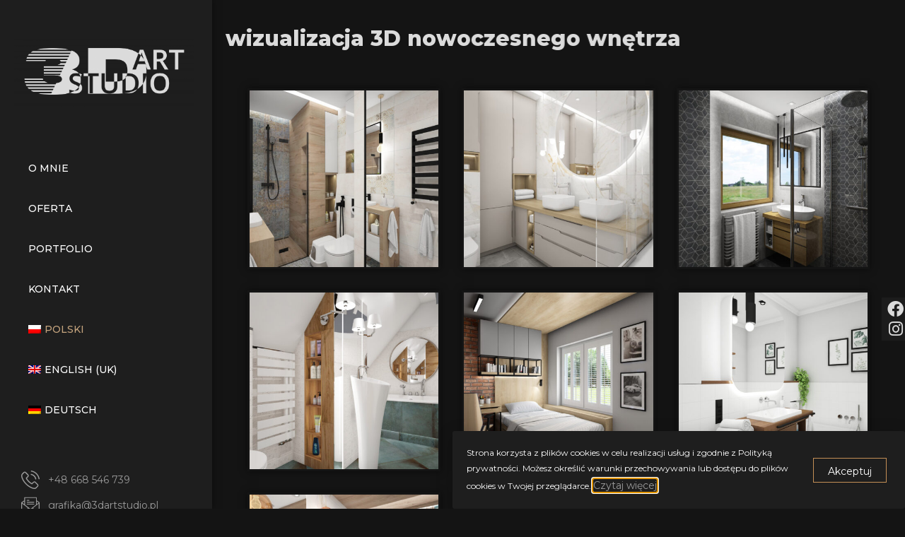

--- FILE ---
content_type: text/html; charset=UTF-8
request_url: https://3dartstudio.pl/tag/wizualizacja-3d-nowoczesnego-wnetrza/
body_size: 20773
content:
<!doctype html>
<html lang="pl-PL">
<head>
	<meta charset="UTF-8">
	<meta name="viewport" content="width=device-width, initial-scale=1">
	<link rel="profile" href="https://gmpg.org/xfn/11">
	<meta name='robots' content='index, follow, max-image-preview:large, max-snippet:-1, max-video-preview:-1' />
	<style>img:is([sizes="auto" i], [sizes^="auto," i]) { contain-intrinsic-size: 3000px 1500px }</style>
	
<!-- Google Tag Manager for WordPress by gtm4wp.com -->
<script data-cfasync="false" data-pagespeed-no-defer>
	var gtm4wp_datalayer_name = "dataLayer";
	var dataLayer = dataLayer || [];
</script>
<!-- End Google Tag Manager for WordPress by gtm4wp.com -->
	<!-- This site is optimized with the Yoast SEO plugin v26.2 - https://yoast.com/wordpress/plugins/seo/ -->
	<title>wizualizacja 3D nowoczesnego wnętrza - 3D ART STUDIO</title>
	<link rel="canonical" href="https://3dartstudio.pl/tag/wizualizacja-3d-nowoczesnego-wnetrza/" />
	<meta property="og:locale" content="pl_PL" />
	<meta property="og:type" content="article" />
	<meta property="og:title" content="wizualizacja 3D nowoczesnego wnętrza - 3D ART STUDIO" />
	<meta property="og:url" content="https://3dartstudio.pl/tag/wizualizacja-3d-nowoczesnego-wnetrza/" />
	<meta property="og:site_name" content="3D ART STUDIO" />
	<meta name="twitter:card" content="summary_large_image" />
	<script type="application/ld+json" class="yoast-schema-graph">{"@context":"https://schema.org","@graph":[{"@type":"CollectionPage","@id":"https://3dartstudio.pl/tag/wizualizacja-3d-nowoczesnego-wnetrza/","url":"https://3dartstudio.pl/tag/wizualizacja-3d-nowoczesnego-wnetrza/","name":"wizualizacja 3D nowoczesnego wnętrza - 3D ART STUDIO","isPartOf":{"@id":"https://3dartstudio.pl/#website"},"primaryImageOfPage":{"@id":"https://3dartstudio.pl/tag/wizualizacja-3d-nowoczesnego-wnetrza/#primaryimage"},"image":{"@id":"https://3dartstudio.pl/tag/wizualizacja-3d-nowoczesnego-wnetrza/#primaryimage"},"thumbnailUrl":"https://3dartstudio.pl/wp-content/uploads/2023/01/Lazienka_preview_v1_0000-1.jpg","breadcrumb":{"@id":"https://3dartstudio.pl/tag/wizualizacja-3d-nowoczesnego-wnetrza/#breadcrumb"},"inLanguage":"pl-PL"},{"@type":"ImageObject","inLanguage":"pl-PL","@id":"https://3dartstudio.pl/tag/wizualizacja-3d-nowoczesnego-wnetrza/#primaryimage","url":"https://3dartstudio.pl/wp-content/uploads/2023/01/Lazienka_preview_v1_0000-1.jpg","contentUrl":"https://3dartstudio.pl/wp-content/uploads/2023/01/Lazienka_preview_v1_0000-1.jpg","width":1920,"height":1080},{"@type":"BreadcrumbList","@id":"https://3dartstudio.pl/tag/wizualizacja-3d-nowoczesnego-wnetrza/#breadcrumb","itemListElement":[{"@type":"ListItem","position":1,"name":"Strona główna","item":"https://3dartstudio.pl/"},{"@type":"ListItem","position":2,"name":"wizualizacja 3D nowoczesnego wnętrza"}]},{"@type":"WebSite","@id":"https://3dartstudio.pl/#website","url":"https://3dartstudio.pl/","name":"3D ART STUDIO","description":"","publisher":{"@id":"https://3dartstudio.pl/#organization"},"potentialAction":[{"@type":"SearchAction","target":{"@type":"EntryPoint","urlTemplate":"https://3dartstudio.pl/?s={search_term_string}"},"query-input":{"@type":"PropertyValueSpecification","valueRequired":true,"valueName":"search_term_string"}}],"inLanguage":"pl-PL"},{"@type":"Organization","@id":"https://3dartstudio.pl/#organization","name":"3D ART STUDIO","url":"https://3dartstudio.pl/","logo":{"@type":"ImageObject","inLanguage":"pl-PL","@id":"https://3dartstudio.pl/#/schema/logo/image/","url":"https://3dartstudio.pl/wp-content/uploads/2022/11/Logo-1.png","contentUrl":"https://3dartstudio.pl/wp-content/uploads/2022/11/Logo-1.png","width":10000,"height":4000,"caption":"3D ART STUDIO"},"image":{"@id":"https://3dartstudio.pl/#/schema/logo/image/"},"sameAs":["https://www.facebook.com/3dartstudio.marcinszymala/","https://www.instagram.com/3dartstudio.pl/"]}]}</script>
	<!-- / Yoast SEO plugin. -->


<link rel="alternate" type="application/rss+xml" title="3D ART STUDIO &raquo; Kanał z wpisami" href="https://3dartstudio.pl/feed/" />
<link rel="alternate" type="application/rss+xml" title="3D ART STUDIO &raquo; Kanał z komentarzami" href="https://3dartstudio.pl/comments/feed/" />
<link rel="alternate" type="application/rss+xml" title="3D ART STUDIO &raquo; Kanał z wpisami otagowanymi jako wizualizacja 3D nowoczesnego wnętrza" href="https://3dartstudio.pl/tag/wizualizacja-3d-nowoczesnego-wnetrza/feed/" />
<script>
window._wpemojiSettings = {"baseUrl":"https:\/\/s.w.org\/images\/core\/emoji\/16.0.1\/72x72\/","ext":".png","svgUrl":"https:\/\/s.w.org\/images\/core\/emoji\/16.0.1\/svg\/","svgExt":".svg","source":{"concatemoji":"https:\/\/3dartstudio.pl\/wp-includes\/js\/wp-emoji-release.min.js?ver=6.8.3"}};
/*! This file is auto-generated */
!function(s,n){var o,i,e;function c(e){try{var t={supportTests:e,timestamp:(new Date).valueOf()};sessionStorage.setItem(o,JSON.stringify(t))}catch(e){}}function p(e,t,n){e.clearRect(0,0,e.canvas.width,e.canvas.height),e.fillText(t,0,0);var t=new Uint32Array(e.getImageData(0,0,e.canvas.width,e.canvas.height).data),a=(e.clearRect(0,0,e.canvas.width,e.canvas.height),e.fillText(n,0,0),new Uint32Array(e.getImageData(0,0,e.canvas.width,e.canvas.height).data));return t.every(function(e,t){return e===a[t]})}function u(e,t){e.clearRect(0,0,e.canvas.width,e.canvas.height),e.fillText(t,0,0);for(var n=e.getImageData(16,16,1,1),a=0;a<n.data.length;a++)if(0!==n.data[a])return!1;return!0}function f(e,t,n,a){switch(t){case"flag":return n(e,"\ud83c\udff3\ufe0f\u200d\u26a7\ufe0f","\ud83c\udff3\ufe0f\u200b\u26a7\ufe0f")?!1:!n(e,"\ud83c\udde8\ud83c\uddf6","\ud83c\udde8\u200b\ud83c\uddf6")&&!n(e,"\ud83c\udff4\udb40\udc67\udb40\udc62\udb40\udc65\udb40\udc6e\udb40\udc67\udb40\udc7f","\ud83c\udff4\u200b\udb40\udc67\u200b\udb40\udc62\u200b\udb40\udc65\u200b\udb40\udc6e\u200b\udb40\udc67\u200b\udb40\udc7f");case"emoji":return!a(e,"\ud83e\udedf")}return!1}function g(e,t,n,a){var r="undefined"!=typeof WorkerGlobalScope&&self instanceof WorkerGlobalScope?new OffscreenCanvas(300,150):s.createElement("canvas"),o=r.getContext("2d",{willReadFrequently:!0}),i=(o.textBaseline="top",o.font="600 32px Arial",{});return e.forEach(function(e){i[e]=t(o,e,n,a)}),i}function t(e){var t=s.createElement("script");t.src=e,t.defer=!0,s.head.appendChild(t)}"undefined"!=typeof Promise&&(o="wpEmojiSettingsSupports",i=["flag","emoji"],n.supports={everything:!0,everythingExceptFlag:!0},e=new Promise(function(e){s.addEventListener("DOMContentLoaded",e,{once:!0})}),new Promise(function(t){var n=function(){try{var e=JSON.parse(sessionStorage.getItem(o));if("object"==typeof e&&"number"==typeof e.timestamp&&(new Date).valueOf()<e.timestamp+604800&&"object"==typeof e.supportTests)return e.supportTests}catch(e){}return null}();if(!n){if("undefined"!=typeof Worker&&"undefined"!=typeof OffscreenCanvas&&"undefined"!=typeof URL&&URL.createObjectURL&&"undefined"!=typeof Blob)try{var e="postMessage("+g.toString()+"("+[JSON.stringify(i),f.toString(),p.toString(),u.toString()].join(",")+"));",a=new Blob([e],{type:"text/javascript"}),r=new Worker(URL.createObjectURL(a),{name:"wpTestEmojiSupports"});return void(r.onmessage=function(e){c(n=e.data),r.terminate(),t(n)})}catch(e){}c(n=g(i,f,p,u))}t(n)}).then(function(e){for(var t in e)n.supports[t]=e[t],n.supports.everything=n.supports.everything&&n.supports[t],"flag"!==t&&(n.supports.everythingExceptFlag=n.supports.everythingExceptFlag&&n.supports[t]);n.supports.everythingExceptFlag=n.supports.everythingExceptFlag&&!n.supports.flag,n.DOMReady=!1,n.readyCallback=function(){n.DOMReady=!0}}).then(function(){return e}).then(function(){var e;n.supports.everything||(n.readyCallback(),(e=n.source||{}).concatemoji?t(e.concatemoji):e.wpemoji&&e.twemoji&&(t(e.twemoji),t(e.wpemoji)))}))}((window,document),window._wpemojiSettings);
</script>
<style id='wp-emoji-styles-inline-css'>

	img.wp-smiley, img.emoji {
		display: inline !important;
		border: none !important;
		box-shadow: none !important;
		height: 1em !important;
		width: 1em !important;
		margin: 0 0.07em !important;
		vertical-align: -0.1em !important;
		background: none !important;
		padding: 0 !important;
	}
</style>
<link rel='stylesheet' id='wp-block-library-css' href='https://3dartstudio.pl/wp-includes/css/dist/block-library/style.min.css?ver=6.8.3' media='all' />
<style id='global-styles-inline-css'>
:root{--wp--preset--aspect-ratio--square: 1;--wp--preset--aspect-ratio--4-3: 4/3;--wp--preset--aspect-ratio--3-4: 3/4;--wp--preset--aspect-ratio--3-2: 3/2;--wp--preset--aspect-ratio--2-3: 2/3;--wp--preset--aspect-ratio--16-9: 16/9;--wp--preset--aspect-ratio--9-16: 9/16;--wp--preset--color--black: #000000;--wp--preset--color--cyan-bluish-gray: #abb8c3;--wp--preset--color--white: #ffffff;--wp--preset--color--pale-pink: #f78da7;--wp--preset--color--vivid-red: #cf2e2e;--wp--preset--color--luminous-vivid-orange: #ff6900;--wp--preset--color--luminous-vivid-amber: #fcb900;--wp--preset--color--light-green-cyan: #7bdcb5;--wp--preset--color--vivid-green-cyan: #00d084;--wp--preset--color--pale-cyan-blue: #8ed1fc;--wp--preset--color--vivid-cyan-blue: #0693e3;--wp--preset--color--vivid-purple: #9b51e0;--wp--preset--gradient--vivid-cyan-blue-to-vivid-purple: linear-gradient(135deg,rgba(6,147,227,1) 0%,rgb(155,81,224) 100%);--wp--preset--gradient--light-green-cyan-to-vivid-green-cyan: linear-gradient(135deg,rgb(122,220,180) 0%,rgb(0,208,130) 100%);--wp--preset--gradient--luminous-vivid-amber-to-luminous-vivid-orange: linear-gradient(135deg,rgba(252,185,0,1) 0%,rgba(255,105,0,1) 100%);--wp--preset--gradient--luminous-vivid-orange-to-vivid-red: linear-gradient(135deg,rgba(255,105,0,1) 0%,rgb(207,46,46) 100%);--wp--preset--gradient--very-light-gray-to-cyan-bluish-gray: linear-gradient(135deg,rgb(238,238,238) 0%,rgb(169,184,195) 100%);--wp--preset--gradient--cool-to-warm-spectrum: linear-gradient(135deg,rgb(74,234,220) 0%,rgb(151,120,209) 20%,rgb(207,42,186) 40%,rgb(238,44,130) 60%,rgb(251,105,98) 80%,rgb(254,248,76) 100%);--wp--preset--gradient--blush-light-purple: linear-gradient(135deg,rgb(255,206,236) 0%,rgb(152,150,240) 100%);--wp--preset--gradient--blush-bordeaux: linear-gradient(135deg,rgb(254,205,165) 0%,rgb(254,45,45) 50%,rgb(107,0,62) 100%);--wp--preset--gradient--luminous-dusk: linear-gradient(135deg,rgb(255,203,112) 0%,rgb(199,81,192) 50%,rgb(65,88,208) 100%);--wp--preset--gradient--pale-ocean: linear-gradient(135deg,rgb(255,245,203) 0%,rgb(182,227,212) 50%,rgb(51,167,181) 100%);--wp--preset--gradient--electric-grass: linear-gradient(135deg,rgb(202,248,128) 0%,rgb(113,206,126) 100%);--wp--preset--gradient--midnight: linear-gradient(135deg,rgb(2,3,129) 0%,rgb(40,116,252) 100%);--wp--preset--font-size--small: 13px;--wp--preset--font-size--medium: 20px;--wp--preset--font-size--large: 36px;--wp--preset--font-size--x-large: 42px;--wp--preset--spacing--20: 0.44rem;--wp--preset--spacing--30: 0.67rem;--wp--preset--spacing--40: 1rem;--wp--preset--spacing--50: 1.5rem;--wp--preset--spacing--60: 2.25rem;--wp--preset--spacing--70: 3.38rem;--wp--preset--spacing--80: 5.06rem;--wp--preset--shadow--natural: 6px 6px 9px rgba(0, 0, 0, 0.2);--wp--preset--shadow--deep: 12px 12px 50px rgba(0, 0, 0, 0.4);--wp--preset--shadow--sharp: 6px 6px 0px rgba(0, 0, 0, 0.2);--wp--preset--shadow--outlined: 6px 6px 0px -3px rgba(255, 255, 255, 1), 6px 6px rgba(0, 0, 0, 1);--wp--preset--shadow--crisp: 6px 6px 0px rgba(0, 0, 0, 1);}:root { --wp--style--global--content-size: 800px;--wp--style--global--wide-size: 1200px; }:where(body) { margin: 0; }.wp-site-blocks > .alignleft { float: left; margin-right: 2em; }.wp-site-blocks > .alignright { float: right; margin-left: 2em; }.wp-site-blocks > .aligncenter { justify-content: center; margin-left: auto; margin-right: auto; }:where(.wp-site-blocks) > * { margin-block-start: 24px; margin-block-end: 0; }:where(.wp-site-blocks) > :first-child { margin-block-start: 0; }:where(.wp-site-blocks) > :last-child { margin-block-end: 0; }:root { --wp--style--block-gap: 24px; }:root :where(.is-layout-flow) > :first-child{margin-block-start: 0;}:root :where(.is-layout-flow) > :last-child{margin-block-end: 0;}:root :where(.is-layout-flow) > *{margin-block-start: 24px;margin-block-end: 0;}:root :where(.is-layout-constrained) > :first-child{margin-block-start: 0;}:root :where(.is-layout-constrained) > :last-child{margin-block-end: 0;}:root :where(.is-layout-constrained) > *{margin-block-start: 24px;margin-block-end: 0;}:root :where(.is-layout-flex){gap: 24px;}:root :where(.is-layout-grid){gap: 24px;}.is-layout-flow > .alignleft{float: left;margin-inline-start: 0;margin-inline-end: 2em;}.is-layout-flow > .alignright{float: right;margin-inline-start: 2em;margin-inline-end: 0;}.is-layout-flow > .aligncenter{margin-left: auto !important;margin-right: auto !important;}.is-layout-constrained > .alignleft{float: left;margin-inline-start: 0;margin-inline-end: 2em;}.is-layout-constrained > .alignright{float: right;margin-inline-start: 2em;margin-inline-end: 0;}.is-layout-constrained > .aligncenter{margin-left: auto !important;margin-right: auto !important;}.is-layout-constrained > :where(:not(.alignleft):not(.alignright):not(.alignfull)){max-width: var(--wp--style--global--content-size);margin-left: auto !important;margin-right: auto !important;}.is-layout-constrained > .alignwide{max-width: var(--wp--style--global--wide-size);}body .is-layout-flex{display: flex;}.is-layout-flex{flex-wrap: wrap;align-items: center;}.is-layout-flex > :is(*, div){margin: 0;}body .is-layout-grid{display: grid;}.is-layout-grid > :is(*, div){margin: 0;}body{padding-top: 0px;padding-right: 0px;padding-bottom: 0px;padding-left: 0px;}a:where(:not(.wp-element-button)){text-decoration: underline;}:root :where(.wp-element-button, .wp-block-button__link){background-color: #32373c;border-width: 0;color: #fff;font-family: inherit;font-size: inherit;line-height: inherit;padding: calc(0.667em + 2px) calc(1.333em + 2px);text-decoration: none;}.has-black-color{color: var(--wp--preset--color--black) !important;}.has-cyan-bluish-gray-color{color: var(--wp--preset--color--cyan-bluish-gray) !important;}.has-white-color{color: var(--wp--preset--color--white) !important;}.has-pale-pink-color{color: var(--wp--preset--color--pale-pink) !important;}.has-vivid-red-color{color: var(--wp--preset--color--vivid-red) !important;}.has-luminous-vivid-orange-color{color: var(--wp--preset--color--luminous-vivid-orange) !important;}.has-luminous-vivid-amber-color{color: var(--wp--preset--color--luminous-vivid-amber) !important;}.has-light-green-cyan-color{color: var(--wp--preset--color--light-green-cyan) !important;}.has-vivid-green-cyan-color{color: var(--wp--preset--color--vivid-green-cyan) !important;}.has-pale-cyan-blue-color{color: var(--wp--preset--color--pale-cyan-blue) !important;}.has-vivid-cyan-blue-color{color: var(--wp--preset--color--vivid-cyan-blue) !important;}.has-vivid-purple-color{color: var(--wp--preset--color--vivid-purple) !important;}.has-black-background-color{background-color: var(--wp--preset--color--black) !important;}.has-cyan-bluish-gray-background-color{background-color: var(--wp--preset--color--cyan-bluish-gray) !important;}.has-white-background-color{background-color: var(--wp--preset--color--white) !important;}.has-pale-pink-background-color{background-color: var(--wp--preset--color--pale-pink) !important;}.has-vivid-red-background-color{background-color: var(--wp--preset--color--vivid-red) !important;}.has-luminous-vivid-orange-background-color{background-color: var(--wp--preset--color--luminous-vivid-orange) !important;}.has-luminous-vivid-amber-background-color{background-color: var(--wp--preset--color--luminous-vivid-amber) !important;}.has-light-green-cyan-background-color{background-color: var(--wp--preset--color--light-green-cyan) !important;}.has-vivid-green-cyan-background-color{background-color: var(--wp--preset--color--vivid-green-cyan) !important;}.has-pale-cyan-blue-background-color{background-color: var(--wp--preset--color--pale-cyan-blue) !important;}.has-vivid-cyan-blue-background-color{background-color: var(--wp--preset--color--vivid-cyan-blue) !important;}.has-vivid-purple-background-color{background-color: var(--wp--preset--color--vivid-purple) !important;}.has-black-border-color{border-color: var(--wp--preset--color--black) !important;}.has-cyan-bluish-gray-border-color{border-color: var(--wp--preset--color--cyan-bluish-gray) !important;}.has-white-border-color{border-color: var(--wp--preset--color--white) !important;}.has-pale-pink-border-color{border-color: var(--wp--preset--color--pale-pink) !important;}.has-vivid-red-border-color{border-color: var(--wp--preset--color--vivid-red) !important;}.has-luminous-vivid-orange-border-color{border-color: var(--wp--preset--color--luminous-vivid-orange) !important;}.has-luminous-vivid-amber-border-color{border-color: var(--wp--preset--color--luminous-vivid-amber) !important;}.has-light-green-cyan-border-color{border-color: var(--wp--preset--color--light-green-cyan) !important;}.has-vivid-green-cyan-border-color{border-color: var(--wp--preset--color--vivid-green-cyan) !important;}.has-pale-cyan-blue-border-color{border-color: var(--wp--preset--color--pale-cyan-blue) !important;}.has-vivid-cyan-blue-border-color{border-color: var(--wp--preset--color--vivid-cyan-blue) !important;}.has-vivid-purple-border-color{border-color: var(--wp--preset--color--vivid-purple) !important;}.has-vivid-cyan-blue-to-vivid-purple-gradient-background{background: var(--wp--preset--gradient--vivid-cyan-blue-to-vivid-purple) !important;}.has-light-green-cyan-to-vivid-green-cyan-gradient-background{background: var(--wp--preset--gradient--light-green-cyan-to-vivid-green-cyan) !important;}.has-luminous-vivid-amber-to-luminous-vivid-orange-gradient-background{background: var(--wp--preset--gradient--luminous-vivid-amber-to-luminous-vivid-orange) !important;}.has-luminous-vivid-orange-to-vivid-red-gradient-background{background: var(--wp--preset--gradient--luminous-vivid-orange-to-vivid-red) !important;}.has-very-light-gray-to-cyan-bluish-gray-gradient-background{background: var(--wp--preset--gradient--very-light-gray-to-cyan-bluish-gray) !important;}.has-cool-to-warm-spectrum-gradient-background{background: var(--wp--preset--gradient--cool-to-warm-spectrum) !important;}.has-blush-light-purple-gradient-background{background: var(--wp--preset--gradient--blush-light-purple) !important;}.has-blush-bordeaux-gradient-background{background: var(--wp--preset--gradient--blush-bordeaux) !important;}.has-luminous-dusk-gradient-background{background: var(--wp--preset--gradient--luminous-dusk) !important;}.has-pale-ocean-gradient-background{background: var(--wp--preset--gradient--pale-ocean) !important;}.has-electric-grass-gradient-background{background: var(--wp--preset--gradient--electric-grass) !important;}.has-midnight-gradient-background{background: var(--wp--preset--gradient--midnight) !important;}.has-small-font-size{font-size: var(--wp--preset--font-size--small) !important;}.has-medium-font-size{font-size: var(--wp--preset--font-size--medium) !important;}.has-large-font-size{font-size: var(--wp--preset--font-size--large) !important;}.has-x-large-font-size{font-size: var(--wp--preset--font-size--x-large) !important;}
:root :where(.wp-block-pullquote){font-size: 1.5em;line-height: 1.6;}
</style>
<link rel='stylesheet' id='trp-language-switcher-style-css' href='https://3dartstudio.pl/wp-content/plugins/translatepress-multilingual/assets/css/trp-language-switcher.css?ver=3.0.1' media='all' />
<link rel='stylesheet' id='hello-elementor-css' href='https://3dartstudio.pl/wp-content/themes/hello-elementor/assets/css/reset.css?ver=3.4.5' media='all' />
<link rel='stylesheet' id='hello-elementor-theme-style-css' href='https://3dartstudio.pl/wp-content/themes/hello-elementor/assets/css/theme.css?ver=3.4.5' media='all' />
<link rel='stylesheet' id='hello-elementor-header-footer-css' href='https://3dartstudio.pl/wp-content/themes/hello-elementor/assets/css/header-footer.css?ver=3.4.5' media='all' />
<link rel='stylesheet' id='e-animation-fadeInRight-css' href='https://3dartstudio.pl/wp-content/plugins/elementor/assets/lib/animations/styles/fadeInRight.min.css?ver=3.32.5' media='all' />
<link rel='stylesheet' id='elementor-frontend-css' href='https://3dartstudio.pl/wp-content/plugins/elementor/assets/css/frontend.min.css?ver=3.32.5' media='all' />
<style id='elementor-frontend-inline-css'>
.elementor-kit-16{--e-global-color-primary:#6EC1E4;--e-global-color-secondary:#54595F;--e-global-color-text:#7A7A7A;--e-global-color-accent:#61CE70;--e-global-color-45cd79d3:#1E1E1E;--e-global-color-b4c8938:#FFF;--e-global-color-e035d19:#C48F56;--e-global-color-0d6ca0c:#999999;--e-global-color-b7a92b3:#F1F1F1;--e-global-color-6d14756:#DA0A0A;--e-global-color-d8eecf2:#23A455;--e-global-color-ba529d8:#141414;--e-global-typography-primary-font-family:"Montserrat";--e-global-typography-primary-font-weight:400;--e-global-typography-primary-text-transform:uppercase;--e-global-typography-primary-word-spacing:0.1em;--e-global-typography-secondary-font-family:"Montserrat";--e-global-typography-secondary-font-weight:800;--e-global-typography-text-font-family:"Montserrat";--e-global-typography-text-font-size:14px;--e-global-typography-text-font-weight:400;--e-global-typography-text-line-height:1.9em;--e-global-typography-accent-font-family:"Montserrat";--e-global-typography-accent-font-weight:500;background-color:var( --e-global-color-b4c8938 );color:var( --e-global-color-b4c8938 );font-family:var( --e-global-typography-text-font-family ), Sans-serif;font-size:var( --e-global-typography-text-font-size );font-weight:var( --e-global-typography-text-font-weight );line-height:var( --e-global-typography-text-line-height );--e-page-transition-entrance-animation:e-page-transition-fade-out;--e-page-transition-exit-animation:e-page-transition-fade-in;--e-page-transition-animation-duration:1500ms;--e-preloader-animation-duration:1500ms;--e-preloader-delay:0ms;--e-preloader-color:var( --e-global-color-e035d19 );--e-preloader-size:30px;}.elementor-kit-16 button,.elementor-kit-16 input[type="button"],.elementor-kit-16 input[type="submit"],.elementor-kit-16 .elementor-button{background-color:var( --e-global-color-45cd79d3 );font-family:var( --e-global-typography-text-font-family ), Sans-serif;font-size:var( --e-global-typography-text-font-size );font-weight:var( --e-global-typography-text-font-weight );line-height:var( --e-global-typography-text-line-height );color:var( --e-global-color-b4c8938 );border-style:solid;border-width:1px 1px 1px 1px;border-color:var( --e-global-color-e035d19 );border-radius:0px 0px 0px 0px;padding:5px 20px 2px 20px;}.elementor-kit-16 button:hover,.elementor-kit-16 button:focus,.elementor-kit-16 input[type="button"]:hover,.elementor-kit-16 input[type="button"]:focus,.elementor-kit-16 input[type="submit"]:hover,.elementor-kit-16 input[type="submit"]:focus,.elementor-kit-16 .elementor-button:hover,.elementor-kit-16 .elementor-button:focus{background-color:var( --e-global-color-e035d19 );color:var( --e-global-color-b4c8938 );border-style:solid;border-width:1px 1px 1px 1px;border-color:var( --e-global-color-e035d19 );border-radius:0px 0px 0px 0px;}.elementor-kit-16 e-page-transition{background-color:var( --e-global-color-45cd79d3 );}.elementor-kit-16 a{color:var( --e-global-color-0d6ca0c );font-family:var( --e-global-typography-text-font-family ), Sans-serif;font-size:var( --e-global-typography-text-font-size );font-weight:var( --e-global-typography-text-font-weight );line-height:var( --e-global-typography-text-line-height );}.elementor-kit-16 a:hover{color:var( --e-global-color-e035d19 );font-family:var( --e-global-typography-text-font-family ), Sans-serif;font-size:var( --e-global-typography-text-font-size );font-weight:var( --e-global-typography-text-font-weight );line-height:var( --e-global-typography-text-line-height );}.elementor-kit-16 h1{color:var( --e-global-color-b4c8938 );font-family:"Montserrat", Sans-serif;font-size:30px;font-weight:800;}.elementor-kit-16 h2{color:var( --e-global-color-b4c8938 );font-family:"Montserrat", Sans-serif;font-size:26px;font-weight:400;}.elementor-kit-16 h3{color:var( --e-global-color-b4c8938 );font-family:"Montserrat", Sans-serif;font-size:20px;font-weight:600;}.elementor-kit-16 h4{color:var( --e-global-color-b4c8938 );font-family:"Montserrat", Sans-serif;font-size:17px;font-weight:600;}.elementor-kit-16 h5{color:var( --e-global-color-b4c8938 );font-family:"Montserrat", Sans-serif;font-size:16px;font-weight:600;}.elementor-kit-16 h6{color:var( --e-global-color-b4c8938 );font-family:"Montserrat", Sans-serif;font-size:15px;font-weight:600;}.elementor-kit-16 label{color:var( --e-global-color-45cd79d3 );font-family:var( --e-global-typography-text-font-family ), Sans-serif;font-size:var( --e-global-typography-text-font-size );font-weight:var( --e-global-typography-text-font-weight );line-height:var( --e-global-typography-text-line-height );}.elementor-kit-16 input:not([type="button"]):not([type="submit"]),.elementor-kit-16 textarea,.elementor-kit-16 .elementor-field-textual{font-family:var( --e-global-typography-text-font-family ), Sans-serif;font-size:var( --e-global-typography-text-font-size );font-weight:var( --e-global-typography-text-font-weight );line-height:var( --e-global-typography-text-line-height );color:var( --e-global-color-45cd79d3 );background-color:#F1F1F1;border-radius:3px 3px 3px 3px;transition:200ms;}.elementor-kit-16 input:focus:not([type="button"]):not([type="submit"]),.elementor-kit-16 textarea:focus,.elementor-kit-16 .elementor-field-textual:focus{color:var( --e-global-color-45cd79d3 );background-color:var( --e-global-color-b7a92b3 );border-style:solid;border-width:0px 0px 0px 5px;border-color:var( --e-global-color-45cd79d3 );}.elementor-section.elementor-section-boxed > .elementor-container{max-width:1140px;}.e-con{--container-max-width:1140px;}.elementor-widget:not(:last-child){margin-block-end:10px;}.elementor-element{--widgets-spacing:10px 10px;--widgets-spacing-row:10px;--widgets-spacing-column:10px;}{}h1.entry-title{display:var(--page-title-display);}@media(max-width:1024px){.elementor-kit-16{font-size:var( --e-global-typography-text-font-size );line-height:var( --e-global-typography-text-line-height );}.elementor-kit-16 a{font-size:var( --e-global-typography-text-font-size );line-height:var( --e-global-typography-text-line-height );}.elementor-kit-16 a:hover{font-size:var( --e-global-typography-text-font-size );line-height:var( --e-global-typography-text-line-height );}.elementor-kit-16 h2{font-size:26px;}.elementor-kit-16 h3{font-size:18px;}.elementor-kit-16 button,.elementor-kit-16 input[type="button"],.elementor-kit-16 input[type="submit"],.elementor-kit-16 .elementor-button{font-size:var( --e-global-typography-text-font-size );line-height:var( --e-global-typography-text-line-height );}.elementor-kit-16 label{font-size:var( --e-global-typography-text-font-size );line-height:var( --e-global-typography-text-line-height );}.elementor-kit-16 input:not([type="button"]):not([type="submit"]),.elementor-kit-16 textarea,.elementor-kit-16 .elementor-field-textual{font-size:var( --e-global-typography-text-font-size );line-height:var( --e-global-typography-text-line-height );}.elementor-section.elementor-section-boxed > .elementor-container{max-width:1024px;}.e-con{--container-max-width:1024px;}}@media(max-width:767px){.elementor-kit-16{font-size:var( --e-global-typography-text-font-size );line-height:var( --e-global-typography-text-line-height );}.elementor-kit-16 a{font-size:var( --e-global-typography-text-font-size );line-height:var( --e-global-typography-text-line-height );}.elementor-kit-16 a:hover{font-size:var( --e-global-typography-text-font-size );line-height:var( --e-global-typography-text-line-height );}.elementor-kit-16 h2{font-size:26px;}.elementor-kit-16 h3{font-size:17px;}.elementor-kit-16 button,.elementor-kit-16 input[type="button"],.elementor-kit-16 input[type="submit"],.elementor-kit-16 .elementor-button{font-size:var( --e-global-typography-text-font-size );line-height:var( --e-global-typography-text-line-height );}.elementor-kit-16 label{font-size:var( --e-global-typography-text-font-size );line-height:var( --e-global-typography-text-line-height );}.elementor-kit-16 input:not([type="button"]):not([type="submit"]),.elementor-kit-16 textarea,.elementor-kit-16 .elementor-field-textual{font-size:var( --e-global-typography-text-font-size );line-height:var( --e-global-typography-text-line-height );}.elementor-section.elementor-section-boxed > .elementor-container{max-width:767px;}.e-con{--container-max-width:767px;}}/* Start custom CSS *//*Slider*/
.elementor-slideshow__title {
    display: none;
}
/*Menu*/
.elementor-nav-menu li.current_page_item{
    border-bottom:1px solid #C5A47E !important;
}
.elementor-nav-menu li a:hover:before {
    transition-duration: 1s;
    border-bottom:1px solid #C5A47E !important;
}
.elementor-nav-menu li a:before {
    border:0px !important;
}
/*Content*/
.elementor-icon {
    border-color: #C5A47E !important
}
#site-footer {
    display: none;
}
/*Panorama*/
.pnlm-load-button p{
    display: none !important;
}
.pnlm-load-button:after{
    content: "Wczytaj panoramę";
}
.pnlm-load-button{
    border:1px solid #C48F56;
}
/*TranslatePress*/
.trp-language-switcher-container{
 margin-left: -5px !important;
}
/*Language*/
@media only screen and (min-width: 768px) {
.sub-menu.elementor-nav-menu--dropdown{
    min-width: 15em !important;
}
.sub-menu.elementor-nav-menu--dropdown li{
    margin-left: 20px !important;
    }
}/* End custom CSS */
.elementor-688 .elementor-element.elementor-element-52e9d98:not(.elementor-motion-effects-element-type-background), .elementor-688 .elementor-element.elementor-element-52e9d98 > .elementor-motion-effects-container > .elementor-motion-effects-layer{background-color:#1E1E1E;}.elementor-688 .elementor-element.elementor-element-52e9d98{box-shadow:0px 0px 10px 0px rgba(0,0,0,0.5);transition:background 0.3s, border 0.3s, border-radius 0.3s, box-shadow 0.3s;z-index:5;}.elementor-688 .elementor-element.elementor-element-52e9d98 > .elementor-background-overlay{transition:background 0.3s, border-radius 0.3s, opacity 0.3s;}.elementor-688 .elementor-element.elementor-element-02ad62f > .elementor-element-populated{padding:50px 20px 50px 20px;}.elementor-688 .elementor-element.elementor-element-ce0649c{width:auto;max-width:auto;bottom:33%;--e-icon-list-icon-size:23px;--e-icon-list-icon-align:center;--e-icon-list-icon-margin:0 calc(var(--e-icon-list-icon-size, 1em) * 0.125);--icon-vertical-offset:0px;}.elementor-688 .elementor-element.elementor-element-ce0649c > .elementor-widget-container{background-color:var( --e-global-color-45cd79d3 );padding:5px 0px 5px 5px;}body:not(.rtl) .elementor-688 .elementor-element.elementor-element-ce0649c{right:0px;}body.rtl .elementor-688 .elementor-element.elementor-element-ce0649c{left:0px;}.elementor-688 .elementor-element.elementor-element-ce0649c .elementor-icon-list-items:not(.elementor-inline-items) .elementor-icon-list-item:not(:last-child){padding-block-end:calc(5px/2);}.elementor-688 .elementor-element.elementor-element-ce0649c .elementor-icon-list-items:not(.elementor-inline-items) .elementor-icon-list-item:not(:first-child){margin-block-start:calc(5px/2);}.elementor-688 .elementor-element.elementor-element-ce0649c .elementor-icon-list-items.elementor-inline-items .elementor-icon-list-item{margin-inline:calc(5px/2);}.elementor-688 .elementor-element.elementor-element-ce0649c .elementor-icon-list-items.elementor-inline-items{margin-inline:calc(-5px/2);}.elementor-688 .elementor-element.elementor-element-ce0649c .elementor-icon-list-items.elementor-inline-items .elementor-icon-list-item:after{inset-inline-end:calc(-5px/2);}.elementor-688 .elementor-element.elementor-element-ce0649c .elementor-icon-list-icon i{color:var( --e-global-color-b4c8938 );transition:color 0.3s;}.elementor-688 .elementor-element.elementor-element-ce0649c .elementor-icon-list-icon svg{fill:var( --e-global-color-b4c8938 );transition:fill 0.3s;}.elementor-688 .elementor-element.elementor-element-ce0649c .elementor-icon-list-item:hover .elementor-icon-list-icon i{color:var( --e-global-color-e035d19 );}.elementor-688 .elementor-element.elementor-element-ce0649c .elementor-icon-list-item:hover .elementor-icon-list-icon svg{fill:var( --e-global-color-e035d19 );}.elementor-688 .elementor-element.elementor-element-ce0649c .elementor-icon-list-text{transition:color 0.3s;}.elementor-688 .elementor-element.elementor-element-aadb669{text-align:center;}.elementor-688 .elementor-element.elementor-element-aadb669 img{width:300px;}.elementor-688 .elementor-element.elementor-element-5dd2e35 > .elementor-widget-container{margin:50px 0px 50px 0px;}.elementor-688 .elementor-element.elementor-element-5dd2e35 .elementor-nav-menu .elementor-item{font-family:"Montserrat", Sans-serif;font-size:14px;font-weight:500;text-transform:uppercase;line-height:1.9em;}.elementor-688 .elementor-element.elementor-element-5dd2e35 .elementor-nav-menu--main .elementor-item{color:var( --e-global-color-b4c8938 );fill:var( --e-global-color-b4c8938 );}.elementor-688 .elementor-element.elementor-element-5dd2e35 .elementor-nav-menu--main .elementor-item:hover,
					.elementor-688 .elementor-element.elementor-element-5dd2e35 .elementor-nav-menu--main .elementor-item.elementor-item-active,
					.elementor-688 .elementor-element.elementor-element-5dd2e35 .elementor-nav-menu--main .elementor-item.highlighted,
					.elementor-688 .elementor-element.elementor-element-5dd2e35 .elementor-nav-menu--main .elementor-item:focus{color:#C5A47E;fill:#C5A47E;}.elementor-688 .elementor-element.elementor-element-5dd2e35 .elementor-nav-menu--main:not(.e--pointer-framed) .elementor-item:before,
					.elementor-688 .elementor-element.elementor-element-5dd2e35 .elementor-nav-menu--main:not(.e--pointer-framed) .elementor-item:after{background-color:var( --e-global-color-e035d19 );}.elementor-688 .elementor-element.elementor-element-5dd2e35 .e--pointer-framed .elementor-item:before,
					.elementor-688 .elementor-element.elementor-element-5dd2e35 .e--pointer-framed .elementor-item:after{border-color:var( --e-global-color-e035d19 );}.elementor-688 .elementor-element.elementor-element-5dd2e35 .elementor-nav-menu--main .elementor-item.elementor-item-active{color:var( --e-global-color-e035d19 );}.elementor-688 .elementor-element.elementor-element-5dd2e35 .elementor-nav-menu--main:not(.e--pointer-framed) .elementor-item.elementor-item-active:before,
					.elementor-688 .elementor-element.elementor-element-5dd2e35 .elementor-nav-menu--main:not(.e--pointer-framed) .elementor-item.elementor-item-active:after{background-color:var( --e-global-color-e035d19 );}.elementor-688 .elementor-element.elementor-element-5dd2e35 .e--pointer-framed .elementor-item.elementor-item-active:before,
					.elementor-688 .elementor-element.elementor-element-5dd2e35 .e--pointer-framed .elementor-item.elementor-item-active:after{border-color:var( --e-global-color-e035d19 );}.elementor-688 .elementor-element.elementor-element-5dd2e35{--e-nav-menu-horizontal-menu-item-margin:calc( 5px / 2 );}.elementor-688 .elementor-element.elementor-element-5dd2e35 .elementor-nav-menu--main:not(.elementor-nav-menu--layout-horizontal) .elementor-nav-menu > li:not(:last-child){margin-bottom:5px;}.elementor-688 .elementor-element.elementor-element-5dd2e35 .elementor-nav-menu--dropdown a, .elementor-688 .elementor-element.elementor-element-5dd2e35 .elementor-menu-toggle{color:var( --e-global-color-0d6ca0c );fill:var( --e-global-color-0d6ca0c );}.elementor-688 .elementor-element.elementor-element-5dd2e35 .elementor-nav-menu--dropdown{background-color:#1E1E1E;}.elementor-688 .elementor-element.elementor-element-5dd2e35 .elementor-nav-menu--dropdown a:hover,
					.elementor-688 .elementor-element.elementor-element-5dd2e35 .elementor-nav-menu--dropdown a:focus,
					.elementor-688 .elementor-element.elementor-element-5dd2e35 .elementor-nav-menu--dropdown a.elementor-item-active,
					.elementor-688 .elementor-element.elementor-element-5dd2e35 .elementor-nav-menu--dropdown a.highlighted,
					.elementor-688 .elementor-element.elementor-element-5dd2e35 .elementor-menu-toggle:hover,
					.elementor-688 .elementor-element.elementor-element-5dd2e35 .elementor-menu-toggle:focus{color:var( --e-global-color-e035d19 );}.elementor-688 .elementor-element.elementor-element-5dd2e35 .elementor-nav-menu--dropdown a:hover,
					.elementor-688 .elementor-element.elementor-element-5dd2e35 .elementor-nav-menu--dropdown a:focus,
					.elementor-688 .elementor-element.elementor-element-5dd2e35 .elementor-nav-menu--dropdown a.elementor-item-active,
					.elementor-688 .elementor-element.elementor-element-5dd2e35 .elementor-nav-menu--dropdown a.highlighted{background-color:var( --e-global-color-45cd79d3 );}.elementor-688 .elementor-element.elementor-element-5dd2e35 .elementor-nav-menu--dropdown a.elementor-item-active{color:var( --e-global-color-e035d19 );background-color:#1E1E1E;}.elementor-688 .elementor-element.elementor-element-32a0d44 > .elementor-widget-container{margin:0px 0px 0px 10px;padding:0px 0px 0px 0px;}.elementor-688 .elementor-element.elementor-element-32a0d44 .elementor-icon-list-items:not(.elementor-inline-items) .elementor-icon-list-item:not(:last-child){padding-block-end:calc(15px/2);}.elementor-688 .elementor-element.elementor-element-32a0d44 .elementor-icon-list-items:not(.elementor-inline-items) .elementor-icon-list-item:not(:first-child){margin-block-start:calc(15px/2);}.elementor-688 .elementor-element.elementor-element-32a0d44 .elementor-icon-list-items.elementor-inline-items .elementor-icon-list-item{margin-inline:calc(15px/2);}.elementor-688 .elementor-element.elementor-element-32a0d44 .elementor-icon-list-items.elementor-inline-items{margin-inline:calc(-15px/2);}.elementor-688 .elementor-element.elementor-element-32a0d44 .elementor-icon-list-items.elementor-inline-items .elementor-icon-list-item:after{inset-inline-end:calc(-15px/2);}.elementor-688 .elementor-element.elementor-element-32a0d44 .elementor-icon-list-icon i{color:var( --e-global-color-0d6ca0c );transition:color 0.3s;}.elementor-688 .elementor-element.elementor-element-32a0d44 .elementor-icon-list-icon svg{fill:var( --e-global-color-0d6ca0c );transition:fill 0.3s;}.elementor-688 .elementor-element.elementor-element-32a0d44 .elementor-icon-list-item:hover .elementor-icon-list-icon i{color:var( --e-global-color-e035d19 );}.elementor-688 .elementor-element.elementor-element-32a0d44 .elementor-icon-list-item:hover .elementor-icon-list-icon svg{fill:var( --e-global-color-e035d19 );}.elementor-688 .elementor-element.elementor-element-32a0d44{--e-icon-list-icon-size:26px;--icon-vertical-offset:0px;}.elementor-688 .elementor-element.elementor-element-32a0d44 .elementor-icon-list-text{transition:color 0.3s;}.elementor-688 .elementor-element.elementor-element-ffdbd5e > .elementor-widget-container{margin:0px 0px 0px 10px;padding:0px 0px 0px 0px;}.elementor-688 .elementor-element.elementor-element-ffdbd5e .elementor-icon-list-items:not(.elementor-inline-items) .elementor-icon-list-item:not(:last-child){padding-block-end:calc(15px/2);}.elementor-688 .elementor-element.elementor-element-ffdbd5e .elementor-icon-list-items:not(.elementor-inline-items) .elementor-icon-list-item:not(:first-child){margin-block-start:calc(15px/2);}.elementor-688 .elementor-element.elementor-element-ffdbd5e .elementor-icon-list-items.elementor-inline-items .elementor-icon-list-item{margin-inline:calc(15px/2);}.elementor-688 .elementor-element.elementor-element-ffdbd5e .elementor-icon-list-items.elementor-inline-items{margin-inline:calc(-15px/2);}.elementor-688 .elementor-element.elementor-element-ffdbd5e .elementor-icon-list-items.elementor-inline-items .elementor-icon-list-item:after{inset-inline-end:calc(-15px/2);}.elementor-688 .elementor-element.elementor-element-ffdbd5e .elementor-icon-list-icon i{color:var( --e-global-color-0d6ca0c );transition:color 0.3s;}.elementor-688 .elementor-element.elementor-element-ffdbd5e .elementor-icon-list-icon svg{fill:var( --e-global-color-0d6ca0c );transition:fill 0.3s;}.elementor-688 .elementor-element.elementor-element-ffdbd5e .elementor-icon-list-item:hover .elementor-icon-list-icon i{color:var( --e-global-color-e035d19 );}.elementor-688 .elementor-element.elementor-element-ffdbd5e .elementor-icon-list-item:hover .elementor-icon-list-icon svg{fill:var( --e-global-color-e035d19 );}.elementor-688 .elementor-element.elementor-element-ffdbd5e{--e-icon-list-icon-size:26px;--icon-vertical-offset:0px;}.elementor-688 .elementor-element.elementor-element-ffdbd5e .elementor-icon-list-text{transition:color 0.3s;}.elementor-688 .elementor-element.elementor-element-7a6a495 > .elementor-widget-container{margin:0px 0px 0px 10px;padding:0px 0px 0px 0px;}.elementor-688 .elementor-element.elementor-element-7a6a495 .elementor-icon-list-items:not(.elementor-inline-items) .elementor-icon-list-item:not(:last-child){padding-block-end:calc(15px/2);}.elementor-688 .elementor-element.elementor-element-7a6a495 .elementor-icon-list-items:not(.elementor-inline-items) .elementor-icon-list-item:not(:first-child){margin-block-start:calc(15px/2);}.elementor-688 .elementor-element.elementor-element-7a6a495 .elementor-icon-list-items.elementor-inline-items .elementor-icon-list-item{margin-inline:calc(15px/2);}.elementor-688 .elementor-element.elementor-element-7a6a495 .elementor-icon-list-items.elementor-inline-items{margin-inline:calc(-15px/2);}.elementor-688 .elementor-element.elementor-element-7a6a495 .elementor-icon-list-items.elementor-inline-items .elementor-icon-list-item:after{inset-inline-end:calc(-15px/2);}.elementor-688 .elementor-element.elementor-element-7a6a495 .elementor-icon-list-icon i{color:var( --e-global-color-0d6ca0c );transition:color 0.3s;}.elementor-688 .elementor-element.elementor-element-7a6a495 .elementor-icon-list-icon svg{fill:var( --e-global-color-0d6ca0c );transition:fill 0.3s;}.elementor-688 .elementor-element.elementor-element-7a6a495 .elementor-icon-list-item:hover .elementor-icon-list-icon i{color:var( --e-global-color-e035d19 );}.elementor-688 .elementor-element.elementor-element-7a6a495 .elementor-icon-list-item:hover .elementor-icon-list-icon svg{fill:var( --e-global-color-e035d19 );}.elementor-688 .elementor-element.elementor-element-7a6a495{--e-icon-list-icon-size:26px;--icon-vertical-offset:0px;}.elementor-688 .elementor-element.elementor-element-7a6a495 .elementor-icon-list-text{transition:color 0.3s;}.elementor-688 .elementor-element.elementor-element-5eb56ec .elementor-menu-toggle{margin:0 auto;}.elementor-688 .elementor-element.elementor-element-5eb56ec .elementor-nav-menu .elementor-item{font-family:var( --e-global-typography-text-font-family ), Sans-serif;font-size:var( --e-global-typography-text-font-size );font-weight:var( --e-global-typography-text-font-weight );line-height:var( --e-global-typography-text-line-height );}.elementor-688 .elementor-element.elementor-element-5eb56ec .elementor-nav-menu--main .elementor-item{color:var( --e-global-color-b4c8938 );fill:var( --e-global-color-b4c8938 );}.elementor-688 .elementor-element.elementor-element-5eb56ec .elementor-nav-menu--main .elementor-item:hover,
					.elementor-688 .elementor-element.elementor-element-5eb56ec .elementor-nav-menu--main .elementor-item.elementor-item-active,
					.elementor-688 .elementor-element.elementor-element-5eb56ec .elementor-nav-menu--main .elementor-item.highlighted,
					.elementor-688 .elementor-element.elementor-element-5eb56ec .elementor-nav-menu--main .elementor-item:focus{color:var( --e-global-color-e035d19 );fill:var( --e-global-color-e035d19 );}.elementor-688 .elementor-element.elementor-element-5eb56ec{--e-nav-menu-horizontal-menu-item-margin:calc( 5px / 2 );}.elementor-688 .elementor-element.elementor-element-5eb56ec .elementor-nav-menu--main:not(.elementor-nav-menu--layout-horizontal) .elementor-nav-menu > li:not(:last-child){margin-bottom:5px;}.elementor-688 .elementor-element.elementor-element-5eb56ec .elementor-nav-menu--dropdown a, .elementor-688 .elementor-element.elementor-element-5eb56ec .elementor-menu-toggle{color:#999999;fill:#999999;}.elementor-688 .elementor-element.elementor-element-5eb56ec .elementor-nav-menu--dropdown{background-color:#1E1E1E;}.elementor-688 .elementor-element.elementor-element-5eb56ec .elementor-nav-menu--dropdown a:hover,
					.elementor-688 .elementor-element.elementor-element-5eb56ec .elementor-nav-menu--dropdown a:focus,
					.elementor-688 .elementor-element.elementor-element-5eb56ec .elementor-nav-menu--dropdown a.elementor-item-active,
					.elementor-688 .elementor-element.elementor-element-5eb56ec .elementor-nav-menu--dropdown a.highlighted,
					.elementor-688 .elementor-element.elementor-element-5eb56ec .elementor-menu-toggle:hover,
					.elementor-688 .elementor-element.elementor-element-5eb56ec .elementor-menu-toggle:focus{color:var( --e-global-color-e035d19 );}.elementor-688 .elementor-element.elementor-element-5eb56ec .elementor-nav-menu--dropdown a:hover,
					.elementor-688 .elementor-element.elementor-element-5eb56ec .elementor-nav-menu--dropdown a:focus,
					.elementor-688 .elementor-element.elementor-element-5eb56ec .elementor-nav-menu--dropdown a.elementor-item-active,
					.elementor-688 .elementor-element.elementor-element-5eb56ec .elementor-nav-menu--dropdown a.highlighted{background-color:var( --e-global-color-45cd79d3 );}.elementor-688 .elementor-element.elementor-element-5eb56ec .elementor-nav-menu--dropdown a.elementor-item-active{color:var( --e-global-color-e035d19 );background-color:var( --e-global-color-45cd79d3 );}.elementor-688 .elementor-element.elementor-element-5eb56ec .elementor-nav-menu--dropdown .elementor-item, .elementor-688 .elementor-element.elementor-element-5eb56ec .elementor-nav-menu--dropdown  .elementor-sub-item{font-family:"Montserrat", Sans-serif;font-size:14px;font-weight:400;text-transform:uppercase;}.elementor-688 .elementor-element.elementor-element-5eb56ec .elementor-nav-menu--main .elementor-nav-menu--dropdown, .elementor-688 .elementor-element.elementor-element-5eb56ec .elementor-nav-menu__container.elementor-nav-menu--dropdown{box-shadow:0px 10px 10px 0px rgba(0, 0, 0, 0.1);}.elementor-688 .elementor-element.elementor-element-5eb56ec div.elementor-menu-toggle{color:var( --e-global-color-b4c8938 );}.elementor-688 .elementor-element.elementor-element-5eb56ec div.elementor-menu-toggle svg{fill:var( --e-global-color-b4c8938 );}.elementor-688 .elementor-element.elementor-element-5eb56ec div.elementor-menu-toggle:hover, .elementor-688 .elementor-element.elementor-element-5eb56ec div.elementor-menu-toggle:focus{color:var( --e-global-color-b4c8938 );}.elementor-688 .elementor-element.elementor-element-5eb56ec div.elementor-menu-toggle:hover svg, .elementor-688 .elementor-element.elementor-element-5eb56ec div.elementor-menu-toggle:focus svg{fill:var( --e-global-color-b4c8938 );}.elementor-688 .elementor-element.elementor-element-5eb56ec .elementor-menu-toggle:hover, .elementor-688 .elementor-element.elementor-element-5eb56ec .elementor-menu-toggle:focus{background-color:var( --e-global-color-e035d19 );}.elementor-688 .elementor-element.elementor-element-8bd7cd9{overflow:hidden;padding:50px 0px 0px 0px;}.elementor-bc-flex-widget .elementor-688 .elementor-element.elementor-element-c2d08d0.elementor-column .elementor-widget-wrap{align-items:flex-end;}.elementor-688 .elementor-element.elementor-element-c2d08d0.elementor-column.elementor-element[data-element_type="column"] > .elementor-widget-wrap.elementor-element-populated{align-content:flex-end;align-items:flex-end;}.elementor-688 .elementor-element.elementor-element-b41f4db > .elementor-widget-container{margin:0px 0px 0px 0px;}.elementor-688 .elementor-element.elementor-element-b41f4db{--alignment:center;--grid-side-margin:5px;--grid-column-gap:5px;--grid-row-gap:5px;--grid-bottom-margin:5px;--e-share-buttons-primary-color:var( --e-global-color-text );--e-share-buttons-secondary-color:var( --e-global-color-45cd79d3 );}.elementor-688 .elementor-element.elementor-element-b41f4db .elementor-share-btn{font-size:calc(0.75px * 10);}.elementor-688 .elementor-element.elementor-element-b41f4db .elementor-share-btn:hover{--e-share-buttons-primary-color:var( --e-global-color-b4c8938 );--e-share-buttons-secondary-color:var( --e-global-color-e035d19 );}.elementor-theme-builder-content-area{height:400px;}.elementor-location-header:before, .elementor-location-footer:before{content:"";display:table;clear:both;}@media(max-width:1024px){.elementor-688 .elementor-element.elementor-element-5eb56ec .elementor-nav-menu .elementor-item{font-size:var( --e-global-typography-text-font-size );line-height:var( --e-global-typography-text-line-height );} .elementor-688 .elementor-element.elementor-element-b41f4db{--grid-side-margin:5px;--grid-column-gap:5px;--grid-row-gap:5px;--grid-bottom-margin:5px;}}@media(min-width:768px){.elementor-688 .elementor-element.elementor-element-211efa6{width:98%;}.elementor-688 .elementor-element.elementor-element-852fe7d{width:2%;}.elementor-688 .elementor-element.elementor-element-c2d08d0{width:100%;}}@media(max-width:1024px) and (min-width:768px){.elementor-688 .elementor-element.elementor-element-211efa6{width:100%;}.elementor-688 .elementor-element.elementor-element-c2d08d0{width:100%;}}@media(max-width:767px){.elementor-688 .elementor-element.elementor-element-02ad62f{width:100%;}.elementor-688 .elementor-element.elementor-element-02ad62f > .elementor-widget-wrap > .elementor-widget:not(.elementor-widget__width-auto):not(.elementor-widget__width-initial):not(:last-child):not(.elementor-absolute){margin-bottom:0px;}.elementor-688 .elementor-element.elementor-element-02ad62f > .elementor-element-populated{padding:5px 5px 5px 5px;}.elementor-688 .elementor-element.elementor-element-ce0649c{bottom:50%;}.elementor-688 .elementor-element.elementor-element-6e9bd3d{margin-top:0px;margin-bottom:0px;padding:0px 0px 0px 0px;}.elementor-688 .elementor-element.elementor-element-211efa6{width:80%;}.elementor-688 .elementor-element.elementor-element-211efa6 > .elementor-widget-wrap > .elementor-widget:not(.elementor-widget__width-auto):not(.elementor-widget__width-initial):not(:last-child):not(.elementor-absolute){margin-bottom:0px;}.elementor-688 .elementor-element.elementor-element-211efa6 > .elementor-element-populated{padding:0px 0px 0px 0px;}.elementor-688 .elementor-element.elementor-element-aadb669{text-align:center;}.elementor-688 .elementor-element.elementor-element-aadb669 img{width:200px;}.elementor-688 .elementor-element.elementor-element-852fe7d{width:20%;}.elementor-bc-flex-widget .elementor-688 .elementor-element.elementor-element-852fe7d.elementor-column .elementor-widget-wrap{align-items:center;}.elementor-688 .elementor-element.elementor-element-852fe7d.elementor-column.elementor-element[data-element_type="column"] > .elementor-widget-wrap.elementor-element-populated{align-content:center;align-items:center;}.elementor-688 .elementor-element.elementor-element-852fe7d > .elementor-widget-wrap > .elementor-widget:not(.elementor-widget__width-auto):not(.elementor-widget__width-initial):not(:last-child):not(.elementor-absolute){margin-bottom:0px;}.elementor-688 .elementor-element.elementor-element-852fe7d > .elementor-element-populated{padding:0px 0px 0px 0px;}.elementor-688 .elementor-element.elementor-element-5eb56ec .elementor-nav-menu .elementor-item{font-size:var( --e-global-typography-text-font-size );line-height:var( --e-global-typography-text-line-height );}.elementor-688 .elementor-element.elementor-element-5eb56ec .elementor-nav-menu--main > .elementor-nav-menu > li > .elementor-nav-menu--dropdown, .elementor-688 .elementor-element.elementor-element-5eb56ec .elementor-nav-menu__container.elementor-nav-menu--dropdown{margin-top:30px !important;}.elementor-688 .elementor-element.elementor-element-8bd7cd9{margin-top:0px;margin-bottom:0px;padding:0px 0px 0px 0px;}.elementor-688 .elementor-element.elementor-element-c2d08d0{width:80%;}.elementor-688 .elementor-element.elementor-element-c2d08d0 > .elementor-widget-wrap > .elementor-widget:not(.elementor-widget__width-auto):not(.elementor-widget__width-initial):not(:last-child):not(.elementor-absolute){margin-bottom:0px;}.elementor-688 .elementor-element.elementor-element-c2d08d0 > .elementor-element-populated{padding:0px 0px 0px 0px;} .elementor-688 .elementor-element.elementor-element-b41f4db{--grid-side-margin:5px;--grid-column-gap:5px;--grid-row-gap:5px;--grid-bottom-margin:5px;}}/* Start custom CSS for section, class: .elementor-element-52e9d98 */.elementor-688 .elementor-element.elementor-element-52e9d98{
width: 300px;;
position:fixed;
}

@media all and (max-width: 767px){
.elementor-688 .elementor-element.elementor-element-52e9d98{
width:100%;
height:100px;
}
}/* End custom CSS */
/* Start custom CSS */.elementor-share-buttons--view-icon:before{
  content:"Share";
  color:#999999;
}
.current-language-menu-item a{
    color: #C5A47E !important;
}/* End custom CSS */
.elementor-6146 .elementor-element.elementor-element-37bedf8 > .elementor-container > .elementor-column > .elementor-widget-wrap{align-content:flex-end;align-items:flex-end;}.elementor-6146 .elementor-element.elementor-element-37bedf8{margin-top:40px;margin-bottom:0px;padding:0px 0px 0px 300px;}.elementor-6146 .elementor-element.elementor-element-98fd4ff > .elementor-widget-container{padding:0px 20px 0px 0px;}.elementor-6146 .elementor-element.elementor-element-98fd4ff{text-align:right;font-family:"Montserrat", Sans-serif;font-size:12px;font-weight:400;line-height:1.9em;color:var( --e-global-color-text );}.elementor-theme-builder-content-area{height:400px;}.elementor-location-header:before, .elementor-location-footer:before{content:"";display:table;clear:both;}@media(max-width:1024px){.elementor-6146 .elementor-element.elementor-element-37bedf8{padding:0px 0px 0px 300px;}}@media(max-width:767px){.elementor-6146 .elementor-element.elementor-element-37bedf8{margin-top:0px;margin-bottom:0px;padding:0px 0px 0px 0px;}.elementor-6146 .elementor-element.elementor-element-98fd4ff{text-align:center;}}/* Start custom CSS */.footerbox a, .footerbox a:hover{
    font-size: 12px;
}
@media only screen and (min-width: 768px) {
 .elementor-location-footer{
    position: fixed;
    bottom: 0;
}
}
}/* End custom CSS */
.elementor-5805 .elementor-element.elementor-element-2f77f7b9 > .elementor-container > .elementor-column > .elementor-widget-wrap{align-content:center;align-items:center;}.elementor-5805 .elementor-element.elementor-element-2f77f7b9{margin-top:0px;margin-bottom:0px;padding:20px 0px 20px 300px;z-index:1;}.elementor-5805 .elementor-element.elementor-global-6045 > .elementor-widget-container{padding:20px 0px 50px 0px;}.elementor-5805 .elementor-element.elementor-global-6045{text-align:center;}.elementor-5805 .elementor-element.elementor-global-6045 .elementor-heading-title{color:var( --e-global-color-b4c8938 );}.elementor-5805 .elementor-element.elementor-element-58bbe69 > .elementor-container > .elementor-column > .elementor-widget-wrap{align-content:center;align-items:center;}.elementor-5805 .elementor-element.elementor-element-58bbe69{margin-top:-65px;margin-bottom:-65px;padding:0px 0px 0px 300px;}.elementor-5805 .elementor-element.elementor-element-9db705b:not(.elementor-motion-effects-element-type-background) > .elementor-widget-wrap, .elementor-5805 .elementor-element.elementor-element-9db705b > .elementor-widget-wrap > .elementor-motion-effects-container > .elementor-motion-effects-layer{background-color:#1B1B1B00;}.elementor-5805 .elementor-element.elementor-element-9db705b > .elementor-element-populated{transition:background 0.3s, border 0.3s, border-radius 0.3s, box-shadow 0.3s;padding:50px 50px 50px 50px;}.elementor-5805 .elementor-element.elementor-element-9db705b > .elementor-element-populated > .elementor-background-overlay{transition:background 0.3s, border-radius 0.3s, opacity 0.3s;}.elementor-5805 .elementor-element.elementor-element-fc81e6f{margin-top:0px;margin-bottom:0px;}.elementor-5805 .elementor-element.elementor-element-810dc30:not(.elementor-motion-effects-element-type-background) > .elementor-widget-wrap, .elementor-5805 .elementor-element.elementor-element-810dc30 > .elementor-widget-wrap > .elementor-motion-effects-container > .elementor-motion-effects-layer{background-color:#1B1B1B00;}.elementor-5805 .elementor-element.elementor-element-810dc30 > .elementor-element-populated{transition:background 0.3s, border 0.3s, border-radius 0.3s, box-shadow 0.3s;padding:0px 0px 0px 0px;}.elementor-5805 .elementor-element.elementor-element-810dc30 > .elementor-element-populated > .elementor-background-overlay{transition:background 0.3s, border-radius 0.3s, opacity 0.3s;}.elementor-5805 .elementor-element.elementor-element-030a54f .ue-post-grid{grid-gap:30px;grid-template-columns:repeat(3, minmax(0, 1fr));}.elementor-5805 .elementor-element.elementor-element-030a54f .ue-item{text-align:center;border-radius:0px;border-style:solid;border-color:#02010100;box-shadow:0px 0px 10px 0px rgba(0,0,0,0.5);}.elementor-5805 .elementor-element.elementor-element-030a54f .uc_content{background-color:#61CE7000;padding:0px 0px 0px 0px;}.elementor-5805 .elementor-element.elementor-element-030a54f .uc_post_image{height:250px;}.elementor-5805 .elementor-element.elementor-element-030a54f .uc_post_image img{height:250px;object-fit:Cover;}.elementor-5805 .elementor-element.elementor-element-030a54f .ue-item:hover .uc_post_image_overlay{background-color:#0000008C;}.elementor-5805 .elementor-element.elementor-element-030a54f .ue-grid-item-category a{color:#ffffff;background-color:#545454;padding:3px 5px 3px 5px;border-radius:3px 3px 3px 3px;}.elementor-5805 .elementor-element.elementor-element-030a54f .ue-grid-item-category{margin-top:0px;}.elementor-5805 .elementor-element.elementor-element-030a54f .uc_post_title a{color:var( --e-global-color-b4c8938 );font-family:var( --e-global-typography-secondary-font-family ), Sans-serif;font-weight:var( --e-global-typography-secondary-font-weight );}.elementor-5805 .elementor-element.elementor-element-030a54f .uc_post_title{margin-top:0px;}.elementor-5805 .elementor-element.elementor-element-030a54f .ue-grid-item-meta-data{color:#707070;gap:5px;width:auto;text-align:inherit;}.elementor-5805 .elementor-element.elementor-element-030a54f .ue-grid-item-meta-data svg{fill:#707070;}.elementor-5805 .elementor-element.elementor-element-030a54f .ue-meta-data{margin-top:0px;gap:10px;justify-content:flex-start;}.elementor-5805 .elementor-element.elementor-element-030a54f .ue-grid-item-meta-data-avatar img{width:30px;height:30px;display:inline-flex;border-radius:100px;}.elementor-5805 .elementor-element.elementor-element-030a54f .uc_post_text{color:var( --e-global-color-b4c8938 );font-family:var( --e-global-typography-text-font-family ), Sans-serif;font-size:var( --e-global-typography-text-font-size );font-weight:var( --e-global-typography-text-font-weight );line-height:var( --e-global-typography-text-line-height );margin-top:10px;}.elementor-5805 .elementor-element.elementor-element-030a54f .uc_more_btn{padding:10px 20px 10px 20px;border-radius:0px;background-color:#00000000;color:#ffffff;margin-top:10px;border-style:solid;border-width:1px 1px 1px 1px;border-color:var( --e-global-color-e035d19 );font-family:"Montserrat", Sans-serif;font-size:14px;font-weight:400;text-transform:uppercase;line-height:1.9em;}.elementor-5805 .elementor-element.elementor-element-030a54f .uc_more_btn:hover{background-color:var( --e-global-color-e035d19 );color:#ffffff;}.elementor-5805 .elementor-element.elementor-element-030a54f .ue-no-posts-found{color:#000000;background-color:#e8e8e8;padding:20px 20px 20px 20px;border-style:solid;border-width:1px 1px 1px 1px;border-color:#c4c4c4;}.elementor-5805 .elementor-element.elementor-element-ea889a5{margin-top:50px;margin-bottom:50px;}.elementor-5805 .elementor-element.elementor-element-b02cbba > .elementor-widget-container{padding:0px 0px 0px 300px;}.elementor-5805 .elementor-element.elementor-element-b02cbba .elementor-button{font-family:"Montserrat", Sans-serif;font-size:14px;font-weight:400;text-transform:uppercase;line-height:1.9em;}body.elementor-page-5805:not(.elementor-motion-effects-element-type-background), body.elementor-page-5805 > .elementor-motion-effects-container > .elementor-motion-effects-layer{background-color:var( --e-global-color-ba529d8 );}@media(max-width:1024px) and (min-width:768px){.elementor-5805 .elementor-element.elementor-element-9db705b{width:100%;}.elementor-5805 .elementor-element.elementor-element-810dc30{width:100%;}}@media(max-width:1024px){.elementor-5805 .elementor-element.elementor-element-2f77f7b9{padding:0px 0px 0px 300px;}.elementor-5805 .elementor-element.elementor-global-6045 > .elementor-widget-container{padding:50px 0px 50px 0px;}.elementor-5805 .elementor-element.elementor-element-58bbe69{padding:0px 0px 0px 300px;}.elementor-5805 .elementor-element.elementor-element-030a54f .ue-post-grid{grid-gap:1px;grid-template-columns:repeat(1, minmax(0, 1fr));}.elementor-5805 .elementor-element.elementor-element-030a54f .ue-item{border-width:0px 0px 10px 0px;}.elementor-5805 .elementor-element.elementor-element-030a54f .uc_post_text{font-size:var( --e-global-typography-text-font-size );line-height:var( --e-global-typography-text-line-height );}}@media(max-width:767px){.elementor-5805 .elementor-element.elementor-element-2f77f7b9{margin-top:150px;margin-bottom:0px;padding:0px 0px 0px 0px;}.elementor-5805 .elementor-element.elementor-global-6045 > .elementor-widget-container{padding:0px 0px 0px 0px;}.elementor-5805 .elementor-element.elementor-global-6045{text-align:center;}.elementor-5805 .elementor-element.elementor-element-58bbe69{margin-top:0px;margin-bottom:0px;padding:0px 0px 0px 0px;}.elementor-5805 .elementor-element.elementor-element-9db705b > .elementor-element-populated{padding:50px 20px 20px 20px;}.elementor-5805 .elementor-element.elementor-element-fc81e6f{margin-top:0px;margin-bottom:0px;}.elementor-5805 .elementor-element.elementor-element-030a54f .ue-post-grid{grid-template-columns:repeat(1, minmax(0, 1fr));}.elementor-5805 .elementor-element.elementor-element-030a54f .uc_post_text{font-size:var( --e-global-typography-text-font-size );line-height:var( --e-global-typography-text-line-height );}.elementor-5805 .elementor-element.elementor-element-ea889a5{margin-top:0px;margin-bottom:50px;}.elementor-5805 .elementor-element.elementor-element-b02cbba > .elementor-widget-container{padding:0px 0px 0px 0px;}}/* Start custom CSS */.ue_taxonomy_item{
    margin: 10px !important;
}
@media only screen and (max-width: 1100px) {
 .ue_taxonomy_item{
    width: 100%;
}}/* End custom CSS */
.elementor-4928 .elementor-element.elementor-element-5309d7f1 > .elementor-container > .elementor-column > .elementor-widget-wrap{align-content:center;align-items:center;}.elementor-4928 .elementor-element.elementor-element-5309d7f1{z-index:99991;}.elementor-4928 .elementor-element.elementor-element-1853f877 > .elementor-element-populated{padding:20px 20px 20px 20px;}.elementor-4928 .elementor-element.elementor-element-3948ce07{text-align:left;font-family:"Montserrat", Sans-serif;font-size:12px;font-weight:400;line-height:1.9em;color:var( --e-global-color-b4c8938 );}.elementor-4928 .elementor-element.elementor-element-7efd371c > .elementor-element-populated{padding:0px 0px 0px 0px;}#elementor-popup-modal-4928 .dialog-widget-content{animation-duration:1.2s;background-color:var( --e-global-color-45cd79d3 );border-radius:3px 3px 3px 3px;box-shadow:2px 8px 23px 3px rgba(0,0,0,0.2);margin:0px 20px 20px 0px;}#elementor-popup-modal-4928{background-color:#00000000;justify-content:flex-end;align-items:flex-end;pointer-events:all;}#elementor-popup-modal-4928 .dialog-message{height:auto;}@media(max-width:1024px){.elementor-4928 .elementor-element.elementor-element-7efd371c > .elementor-element-populated{padding:0px 0px 0px 0px;}#elementor-popup-modal-4928{justify-content:center;}}@media(min-width:768px){.elementor-4928 .elementor-element.elementor-element-1853f877{width:79.685%;}.elementor-4928 .elementor-element.elementor-element-7efd371c{width:20.159%;}}@media(max-width:1024px) and (min-width:768px){.elementor-4928 .elementor-element.elementor-element-1853f877{width:80%;}.elementor-4928 .elementor-element.elementor-element-7efd371c{width:20%;}}@media(max-width:767px){.elementor-4928 .elementor-element.elementor-element-5309d7f1{padding:0px 0px 0px 0px;}.elementor-4928 .elementor-element.elementor-element-1853f877{width:100%;}.elementor-4928 .elementor-element.elementor-element-1853f877 > .elementor-element-populated{padding:20px 10px 10px 10px;}.elementor-4928 .elementor-element.elementor-element-3948ce07{text-align:center;font-size:12px;}.elementor-4928 .elementor-element.elementor-element-7efd371c{width:100%;}.elementor-4928 .elementor-element.elementor-element-7efd371c > .elementor-element-populated{padding:0px 0px 20px 0px;}#elementor-popup-modal-4928 .dialog-message{width:400px;}#elementor-popup-modal-4928{align-items:flex-end;}#elementor-popup-modal-4928 .dialog-widget-content{margin:0px 0px 0px 0px;}}
</style>
<link rel='stylesheet' id='widget-icon-list-css' href='https://3dartstudio.pl/wp-content/plugins/elementor/assets/css/widget-icon-list.min.css?ver=3.32.5' media='all' />
<link rel='stylesheet' id='widget-image-css' href='https://3dartstudio.pl/wp-content/plugins/elementor/assets/css/widget-image.min.css?ver=3.32.5' media='all' />
<link rel='stylesheet' id='widget-nav-menu-css' href='https://3dartstudio.pl/wp-content/plugins/elementor-pro/assets/css/widget-nav-menu.min.css?ver=3.32.3' media='all' />
<link rel='stylesheet' id='widget-share-buttons-css' href='https://3dartstudio.pl/wp-content/plugins/elementor-pro/assets/css/widget-share-buttons.min.css?ver=3.32.3' media='all' />
<link rel='stylesheet' id='e-apple-webkit-css' href='https://3dartstudio.pl/wp-content/plugins/elementor/assets/css/conditionals/apple-webkit.min.css?ver=3.32.5' media='all' />
<link rel='stylesheet' id='elementor-icons-shared-0-css' href='https://3dartstudio.pl/wp-content/plugins/elementor/assets/lib/font-awesome/css/fontawesome.min.css?ver=5.15.3' media='all' />
<link rel='stylesheet' id='elementor-icons-fa-solid-css' href='https://3dartstudio.pl/wp-content/plugins/elementor/assets/lib/font-awesome/css/solid.min.css?ver=5.15.3' media='all' />
<link rel='stylesheet' id='elementor-icons-fa-brands-css' href='https://3dartstudio.pl/wp-content/plugins/elementor/assets/lib/font-awesome/css/brands.min.css?ver=5.15.3' media='all' />
<link rel='stylesheet' id='e-animation-fadeInUp-css' href='https://3dartstudio.pl/wp-content/plugins/elementor/assets/lib/animations/styles/fadeInUp.min.css?ver=3.32.5' media='all' />
<link rel='stylesheet' id='e-animation-fadeInLeft-css' href='https://3dartstudio.pl/wp-content/plugins/elementor/assets/lib/animations/styles/fadeInLeft.min.css?ver=3.32.5' media='all' />
<link rel='stylesheet' id='widget-heading-css' href='https://3dartstudio.pl/wp-content/plugins/elementor/assets/css/widget-heading.min.css?ver=3.32.5' media='all' />
<link rel='stylesheet' id='e-animation-fadeIn-css' href='https://3dartstudio.pl/wp-content/plugins/elementor/assets/lib/animations/styles/fadeIn.min.css?ver=3.32.5' media='all' />
<link rel='stylesheet' id='e-popup-css' href='https://3dartstudio.pl/wp-content/plugins/elementor-pro/assets/css/conditionals/popup.min.css?ver=3.32.3' media='all' />
<link rel='stylesheet' id='elementor-icons-css' href='https://3dartstudio.pl/wp-content/plugins/elementor/assets/lib/eicons/css/elementor-icons.min.css?ver=5.44.0' media='all' />
<link rel='stylesheet' id='font-awesome-5-all-css' href='https://3dartstudio.pl/wp-content/plugins/elementor/assets/lib/font-awesome/css/all.min.css?ver=3.32.5' media='all' />
<link rel='stylesheet' id='font-awesome-4-shim-css' href='https://3dartstudio.pl/wp-content/plugins/elementor/assets/lib/font-awesome/css/v4-shims.min.css?ver=3.32.5' media='all' />
<link rel='stylesheet' id='elementor-gf-montserrat-css' href='https://fonts.googleapis.com/css?family=Montserrat:100,100italic,200,200italic,300,300italic,400,400italic,500,500italic,600,600italic,700,700italic,800,800italic,900,900italic&#038;display=auto&#038;subset=latin-ext' media='all' />
<script src="https://3dartstudio.pl/wp-content/plugins/elementor-pro/assets/js/page-transitions.min.js?ver=3.32.3" id="page-transitions-js"></script>
<script src="https://3dartstudio.pl/wp-includes/js/jquery/jquery.min.js?ver=3.7.1" id="jquery-core-js"></script>
<script src="https://3dartstudio.pl/wp-includes/js/jquery/jquery-migrate.min.js?ver=3.4.1" id="jquery-migrate-js"></script>
<script src="https://3dartstudio.pl/wp-content/plugins/elementor/assets/lib/font-awesome/js/v4-shims.min.js?ver=3.32.5" id="font-awesome-4-shim-js"></script>
<link rel="https://api.w.org/" href="https://3dartstudio.pl/wp-json/" /><link rel="alternate" title="JSON" type="application/json" href="https://3dartstudio.pl/wp-json/wp/v2/tags/169" /><link rel="EditURI" type="application/rsd+xml" title="RSD" href="https://3dartstudio.pl/xmlrpc.php?rsd" />
<meta name="generator" content="WordPress 6.8.3" />
<link rel="alternate" hreflang="pl-PL" href="https://3dartstudio.pl/tag/wizualizacja-3d-nowoczesnego-wnetrza/"/>
<link rel="alternate" hreflang="en-GB" href="https://3dartstudio.pl/en/tag/wizualizacja-3d-nowoczesnego-wnetrza/"/>
<link rel="alternate" hreflang="de-DE" href="https://3dartstudio.pl/de/tag/wizualizacja-3d-nowoczesnego-wnetrza/"/>
<link rel="alternate" hreflang="pl" href="https://3dartstudio.pl/tag/wizualizacja-3d-nowoczesnego-wnetrza/"/>
<link rel="alternate" hreflang="en" href="https://3dartstudio.pl/en/tag/wizualizacja-3d-nowoczesnego-wnetrza/"/>
<link rel="alternate" hreflang="de" href="https://3dartstudio.pl/de/tag/wizualizacja-3d-nowoczesnego-wnetrza/"/>

<!-- Google Tag Manager for WordPress by gtm4wp.com -->
<!-- GTM Container placement set to automatic -->
<script data-cfasync="false" data-pagespeed-no-defer>
	var dataLayer_content = {"pagePostType":"post","pagePostType2":"tag-post"};
	dataLayer.push( dataLayer_content );
</script>
<script data-cfasync="false" data-pagespeed-no-defer>
(function(w,d,s,l,i){w[l]=w[l]||[];w[l].push({'gtm.start':
new Date().getTime(),event:'gtm.js'});var f=d.getElementsByTagName(s)[0],
j=d.createElement(s),dl=l!='dataLayer'?'&l='+l:'';j.async=true;j.src=
'//www.googletagmanager.com/gtm.js?id='+i+dl;f.parentNode.insertBefore(j,f);
})(window,document,'script','dataLayer','GTM-WCKJ4M4');
</script>
<!-- End Google Tag Manager for WordPress by gtm4wp.com --><meta name="generator" content="Elementor 3.32.5; features: additional_custom_breakpoints; settings: css_print_method-internal, google_font-enabled, font_display-auto">
<script>
$(document).ready(function() {
   if ($(".products").length == 0) {
   $(".notice").css("display", "block");
}
});
</script>
<meta name="google-site-verification" content="oRDNUOXtvETlUOArv-HsaqwuJUgNqhGpFQedbdYD6SE" />
<!-- Google tag (gtag.js) -->
<script async src="https://www.googletagmanager.com/gtag/js?id=UA-121688647-1"></script>
<script>
window.dataLayer = window.dataLayer || [];
function gtag(){dataLayer.push(arguments);}
gtag('js', new Date());
gtag('config', 'UA-121688647-1');
</script>
<link rel="icon" href="https://3dartstudio.pl/wp-content/uploads/2023/10/cropped-Logo_ciemne_512-1-32x32.png" sizes="32x32" />
<link rel="icon" href="https://3dartstudio.pl/wp-content/uploads/2023/10/cropped-Logo_ciemne_512-1-192x192.png" sizes="192x192" />
<link rel="apple-touch-icon" href="https://3dartstudio.pl/wp-content/uploads/2023/10/cropped-Logo_ciemne_512-1-180x180.png" />
<meta name="msapplication-TileImage" content="https://3dartstudio.pl/wp-content/uploads/2023/10/cropped-Logo_ciemne_512-1-270x270.png" />
</head>
<body class="archive tag tag-wizualizacja-3d-nowoczesnego-wnetrza tag-169 wp-custom-logo wp-embed-responsive wp-theme-hello-elementor translatepress-pl_PL hello-elementor-default elementor-page-5805 elementor-default elementor-template-full-width elementor-kit-16">


<!-- GTM Container placement set to automatic -->
<!-- Google Tag Manager (noscript) -->
				<noscript><iframe src="https://www.googletagmanager.com/ns.html?id=GTM-WCKJ4M4" height="0" width="0" style="display:none;visibility:hidden" aria-hidden="true"></iframe></noscript>
<!-- End Google Tag Manager (noscript) -->		<e-page-transition preloader-type="animation" preloader-animation-type="two-way-progress-bar" class="e-page-transition--entering" exclude="^https\:\/\/3dartstudio\.pl\/wp\-admin\/">
					</e-page-transition>
		
<a class="skip-link screen-reader-text" href="#content">Przejdź do treści</a>

		<header data-elementor-type="header" data-elementor-id="688" class="elementor elementor-688 elementor-location-header" data-elementor-post-type="elementor_library">
					<section class="elementor-section elementor-top-section elementor-element elementor-element-52e9d98 elementor-section-full_width elementor-section-height-full elementor-section-items-stretch elementor-section-height-default" data-id="52e9d98" data-element_type="section" data-settings="{&quot;background_background&quot;:&quot;classic&quot;}">
						<div class="elementor-container elementor-column-gap-default">
					<div class="elementor-column elementor-col-100 elementor-top-column elementor-element elementor-element-02ad62f" data-id="02ad62f" data-element_type="column">
			<div class="elementor-widget-wrap elementor-element-populated">
						<div class="elementor-element elementor-element-ce0649c elementor-widget__width-auto elementor-fixed animated-slow elementor-icon-list--layout-traditional elementor-list-item-link-full_width elementor-invisible elementor-widget elementor-widget-icon-list" data-id="ce0649c" data-element_type="widget" data-settings="{&quot;_position&quot;:&quot;fixed&quot;,&quot;_animation&quot;:&quot;fadeInRight&quot;,&quot;_animation_delay&quot;:2000}" data-widget_type="icon-list.default">
				<div class="elementor-widget-container">
							<ul class="elementor-icon-list-items">
							<li class="elementor-icon-list-item">
											<a href="https://www.facebook.com/3dartstudio.marcinszymala/">

												<span class="elementor-icon-list-icon">
							<i aria-hidden="true" class="fab fa-facebook"></i>						</span>
										<span class="elementor-icon-list-text"></span>
											</a>
									</li>
								<li class="elementor-icon-list-item">
											<a href="https://www.instagram.com/3dartstudio.pl/">

												<span class="elementor-icon-list-icon">
							<i aria-hidden="true" class="fab fa-instagram"></i>						</span>
										<span class="elementor-icon-list-text"></span>
											</a>
									</li>
						</ul>
						</div>
				</div>
				<section class="elementor-section elementor-inner-section elementor-element elementor-element-6e9bd3d elementor-section-full_width elementor-section-height-default elementor-section-height-default" data-id="6e9bd3d" data-element_type="section">
						<div class="elementor-container elementor-column-gap-no">
					<div class="elementor-column elementor-col-50 elementor-inner-column elementor-element elementor-element-211efa6" data-id="211efa6" data-element_type="column">
			<div class="elementor-widget-wrap elementor-element-populated">
						<div class="elementor-element elementor-element-aadb669 elementor-widget elementor-widget-theme-site-logo elementor-widget-image" data-id="aadb669" data-element_type="widget" data-widget_type="theme-site-logo.default">
				<div class="elementor-widget-container">
											<a href="https://3dartstudio.pl">
			<img width="10000" height="4000" src="https://3dartstudio.pl/wp-content/uploads/2022/11/Logo-1.png" class="attachment-full size-full wp-image-4430" alt="3D Art studio" srcset="https://3dartstudio.pl/wp-content/uploads/2022/11/Logo-1.png 10000w, https://3dartstudio.pl/wp-content/uploads/2022/11/Logo-1-300x120.png 300w, https://3dartstudio.pl/wp-content/uploads/2022/11/Logo-1-1024x410.png 1024w, https://3dartstudio.pl/wp-content/uploads/2022/11/Logo-1-768x307.png 768w, https://3dartstudio.pl/wp-content/uploads/2022/11/Logo-1-1536x614.png 1536w, https://3dartstudio.pl/wp-content/uploads/2022/11/Logo-1-2048x819.png 2048w" sizes="(max-width: 10000px) 100vw, 10000px" />				</a>
											</div>
				</div>
				<div class="elementor-element elementor-element-5dd2e35 elementor-nav-menu__align-start elementor-nav-menu--dropdown-none elementor-hidden-mobile elementor-widget elementor-widget-nav-menu" data-id="5dd2e35" data-element_type="widget" data-settings="{&quot;layout&quot;:&quot;vertical&quot;,&quot;submenu_icon&quot;:{&quot;value&quot;:&quot;&lt;i class=\&quot;fas fa-caret-down\&quot; aria-hidden=\&quot;true\&quot;&gt;&lt;\/i&gt;&quot;,&quot;library&quot;:&quot;fa-solid&quot;}}" data-widget_type="nav-menu.default">
				<div class="elementor-widget-container">
								<nav aria-label="Menu" class="elementor-nav-menu--main elementor-nav-menu__container elementor-nav-menu--layout-vertical e--pointer-framed e--animation-fade">
				<ul id="menu-1-5dd2e35" class="elementor-nav-menu sm-vertical"><li class="menu-item menu-item-type-post_type menu-item-object-page menu-item-4763"><a href="https://3dartstudio.pl/o-mnie/" class="elementor-item">O mnie</a></li>
<li class="menu-item menu-item-type-post_type menu-item-object-page menu-item-5642"><a href="https://3dartstudio.pl/oferta/" class="elementor-item">Oferta</a></li>
<li class="menu-item menu-item-type-post_type menu-item-object-page menu-item-5227"><a href="https://3dartstudio.pl/portfolio/" class="elementor-item">Portfolio</a></li>
<li class="menu-item menu-item-type-post_type menu-item-object-page menu-item-4568"><a href="https://3dartstudio.pl/kontakt/" class="elementor-item">Kontakt</a></li>
<li class="trp-language-switcher-container menu-item menu-item-type-post_type menu-item-object-language_switcher current-language-menu-item menu-item-8271"><a href="https://3dartstudio.pl/tag/wizualizacja-3d-nowoczesnego-wnetrza/" class="elementor-item"><span data-no-translation><img class="trp-flag-image" src="https://3dartstudio.pl/wp-content/plugins/translatepress-multilingual/assets/images/flags/pl_PL.png" width="18" height="12" alt="pl_PL" title="Polski"><span class="trp-ls-language-name">Polski</span></span></a></li>
<li class="trp-language-switcher-container menu-item menu-item-type-post_type menu-item-object-language_switcher menu-item-8270"><a href="https://3dartstudio.pl/en/tag/wizualizacja-3d-nowoczesnego-wnetrza/" class="elementor-item"><span data-no-translation><img class="trp-flag-image" src="https://3dartstudio.pl/wp-content/plugins/translatepress-multilingual/assets/images/flags/en_GB.png" width="18" height="12" alt="en_GB" title="English (UK)"><span class="trp-ls-language-name">English (UK)</span></span></a></li>
<li class="trp-language-switcher-container menu-item menu-item-type-post_type menu-item-object-language_switcher menu-item-8275"><a href="https://3dartstudio.pl/de/tag/wizualizacja-3d-nowoczesnego-wnetrza/" class="elementor-item"><span data-no-translation><img class="trp-flag-image" src="https://3dartstudio.pl/wp-content/plugins/translatepress-multilingual/assets/images/flags/de_DE.png" width="18" height="12" alt="de_DE" title="Deutsch"><span class="trp-ls-language-name">Deutsch</span></span></a></li>
</ul>			</nav>
						<nav class="elementor-nav-menu--dropdown elementor-nav-menu__container" aria-hidden="true">
				<ul id="menu-2-5dd2e35" class="elementor-nav-menu sm-vertical"><li class="menu-item menu-item-type-post_type menu-item-object-page menu-item-4763"><a href="https://3dartstudio.pl/o-mnie/" class="elementor-item" tabindex="-1">O mnie</a></li>
<li class="menu-item menu-item-type-post_type menu-item-object-page menu-item-5642"><a href="https://3dartstudio.pl/oferta/" class="elementor-item" tabindex="-1">Oferta</a></li>
<li class="menu-item menu-item-type-post_type menu-item-object-page menu-item-5227"><a href="https://3dartstudio.pl/portfolio/" class="elementor-item" tabindex="-1">Portfolio</a></li>
<li class="menu-item menu-item-type-post_type menu-item-object-page menu-item-4568"><a href="https://3dartstudio.pl/kontakt/" class="elementor-item" tabindex="-1">Kontakt</a></li>
<li class="trp-language-switcher-container menu-item menu-item-type-post_type menu-item-object-language_switcher current-language-menu-item menu-item-8271"><a href="https://3dartstudio.pl/tag/wizualizacja-3d-nowoczesnego-wnetrza/" class="elementor-item" tabindex="-1"><span data-no-translation><img class="trp-flag-image" src="https://3dartstudio.pl/wp-content/plugins/translatepress-multilingual/assets/images/flags/pl_PL.png" width="18" height="12" alt="pl_PL" title="Polski"><span class="trp-ls-language-name">Polski</span></span></a></li>
<li class="trp-language-switcher-container menu-item menu-item-type-post_type menu-item-object-language_switcher menu-item-8270"><a href="https://3dartstudio.pl/en/tag/wizualizacja-3d-nowoczesnego-wnetrza/" class="elementor-item" tabindex="-1"><span data-no-translation><img class="trp-flag-image" src="https://3dartstudio.pl/wp-content/plugins/translatepress-multilingual/assets/images/flags/en_GB.png" width="18" height="12" alt="en_GB" title="English (UK)"><span class="trp-ls-language-name">English (UK)</span></span></a></li>
<li class="trp-language-switcher-container menu-item menu-item-type-post_type menu-item-object-language_switcher menu-item-8275"><a href="https://3dartstudio.pl/de/tag/wizualizacja-3d-nowoczesnego-wnetrza/" class="elementor-item" tabindex="-1"><span data-no-translation><img class="trp-flag-image" src="https://3dartstudio.pl/wp-content/plugins/translatepress-multilingual/assets/images/flags/de_DE.png" width="18" height="12" alt="de_DE" title="Deutsch"><span class="trp-ls-language-name">Deutsch</span></span></a></li>
</ul>			</nav>
						</div>
				</div>
				<div class="elementor-element elementor-element-32a0d44 elementor-align-left elementor-hidden-mobile elementor-icon-list--layout-traditional elementor-list-item-link-full_width elementor-widget elementor-widget-icon-list" data-id="32a0d44" data-element_type="widget" data-widget_type="icon-list.default">
				<div class="elementor-widget-container">
							<ul class="elementor-icon-list-items">
							<li class="elementor-icon-list-item">
											<a href="tel:+48668546739">

												<span class="elementor-icon-list-icon">
							<svg xmlns="http://www.w3.org/2000/svg" xmlns:xlink="http://www.w3.org/1999/xlink" id="Capa_1" x="0px" y="0px" viewBox="0 0 473.806 473.806" style="enable-background:new 0 0 473.806 473.806;" xml:space="preserve"><g>	<g>		<path d="M374.456,293.506c-9.7-10.1-21.4-15.5-33.8-15.5c-12.3,0-24.1,5.3-34.2,15.4l-31.6,31.5c-2.6-1.4-5.2-2.7-7.7-4   c-3.6-1.8-7-3.5-9.9-5.3c-29.6-18.8-56.5-43.3-82.3-75c-12.5-15.8-20.9-29.1-27-42.6c8.2-7.5,15.8-15.3,23.2-22.8   c2.8-2.8,5.6-5.7,8.4-8.5c21-21,21-48.2,0-69.2l-27.3-27.3c-3.1-3.1-6.3-6.3-9.3-9.5c-6-6.2-12.3-12.6-18.8-18.6   c-9.7-9.6-21.3-14.7-33.5-14.7s-24,5.1-34,14.7c-0.1,0.1-0.1,0.1-0.2,0.2l-34,34.3c-12.8,12.8-20.1,28.4-21.7,46.5   c-2.4,29.2,6.2,56.4,12.8,74.2c16.2,43.7,40.4,84.2,76.5,127.6c43.8,52.3,96.5,93.6,156.7,122.7c23,10.9,53.7,23.8,88,26   c2.1,0.1,4.3,0.2,6.3,0.2c23.1,0,42.5-8.3,57.7-24.8c0.1-0.2,0.3-0.3,0.4-0.5c5.2-6.3,11.2-12,17.5-18.1c4.3-4.1,8.7-8.4,13-12.9   c9.9-10.3,15.1-22.3,15.1-34.6c0-12.4-5.3-24.3-15.4-34.3L374.456,293.506z M410.256,398.806   C410.156,398.806,410.156,398.906,410.256,398.806c-3.9,4.2-7.9,8-12.2,12.2c-6.5,6.2-13.1,12.7-19.3,20   c-10.1,10.8-22,15.9-37.6,15.9c-1.5,0-3.1,0-4.6-0.1c-29.7-1.9-57.3-13.5-78-23.4c-56.6-27.4-106.3-66.3-147.6-115.6   c-34.1-41.1-56.9-79.1-72-119.9c-9.3-24.9-12.7-44.3-11.2-62.6c1-11.7,5.5-21.4,13.8-29.7l34.1-34.1c4.9-4.6,10.1-7.1,15.2-7.1   c6.3,0,11.4,3.8,14.6,7c0.1,0.1,0.2,0.2,0.3,0.3c6.1,5.7,11.9,11.6,18,17.9c3.1,3.2,6.3,6.4,9.5,9.7l27.3,27.3   c10.6,10.6,10.6,20.4,0,31c-2.9,2.9-5.7,5.8-8.6,8.6c-8.4,8.6-16.4,16.6-25.1,24.4c-0.2,0.2-0.4,0.3-0.5,0.5   c-8.6,8.6-7,17-5.2,22.7c0.1,0.3,0.2,0.6,0.3,0.9c7.1,17.2,17.1,33.4,32.3,52.7l0.1,0.1c27.6,34,56.7,60.5,88.8,80.8   c4.1,2.6,8.3,4.7,12.3,6.7c3.6,1.8,7,3.5,9.9,5.3c0.4,0.2,0.8,0.5,1.2,0.7c3.4,1.7,6.6,2.5,9.9,2.5c8.3,0,13.5-5.2,15.2-6.9   l34.2-34.2c3.4-3.4,8.8-7.5,15.1-7.5c6.2,0,11.3,3.9,14.4,7.3c0.1,0.1,0.1,0.1,0.2,0.2l55.1,55.1   C420.456,377.706,420.456,388.206,410.256,398.806z"></path>		<path d="M256.056,112.706c26.2,4.4,50,16.8,69,35.8s31.3,42.8,35.8,69c1.1,6.6,6.8,11.2,13.3,11.2c0.8,0,1.5-0.1,2.3-0.2   c7.4-1.2,12.3-8.2,11.1-15.6c-5.4-31.7-20.4-60.6-43.3-83.5s-51.8-37.9-83.5-43.3c-7.4-1.2-14.3,3.7-15.6,11   S248.656,111.506,256.056,112.706z"></path>		<path d="M473.256,209.006c-8.9-52.2-33.5-99.7-71.3-137.5s-85.3-62.4-137.5-71.3c-7.3-1.3-14.2,3.7-15.5,11   c-1.2,7.4,3.7,14.3,11.1,15.6c46.6,7.9,89.1,30,122.9,63.7c33.8,33.8,55.8,76.3,63.7,122.9c1.1,6.6,6.8,11.2,13.3,11.2   c0.8,0,1.5-0.1,2.3-0.2C469.556,223.306,474.556,216.306,473.256,209.006z"></path>	</g></g><g></g><g></g><g></g><g></g><g></g><g></g><g></g><g></g><g></g><g></g><g></g><g></g><g></g><g></g><g></g></svg>						</span>
										<span class="elementor-icon-list-text">+48 668 546 739</span>
											</a>
									</li>
						</ul>
						</div>
				</div>
				<div class="elementor-element elementor-element-ffdbd5e elementor-align-left elementor-hidden-mobile elementor-icon-list--layout-traditional elementor-list-item-link-full_width elementor-widget elementor-widget-icon-list" data-id="ffdbd5e" data-element_type="widget" data-widget_type="icon-list.default">
				<div class="elementor-widget-container">
							<ul class="elementor-icon-list-items">
							<li class="elementor-icon-list-item">
											<a href="mailto:grafika@3dartstudio.pl">

												<span class="elementor-icon-list-icon">
							<svg xmlns="http://www.w3.org/2000/svg" xmlns:xlink="http://www.w3.org/1999/xlink" id="Capa_1" x="0px" y="0px" viewBox="0 0 454.573 454.573" style="enable-background:new 0 0 454.573 454.573;" xml:space="preserve"><g>	<g>		<g>			<path d="M452.441,156.234l-65.829-46.498V41.817c-0.66-6.728-5.843-12.128-12.539-13.061H85.682    c-6.695,0.934-11.879,6.333-12.539,13.061v67.396l-68.441,47.02c-2.711,1.968-4.428,5.021-4.702,8.359v248.163    c0.89,6.811,6.25,12.172,13.061,13.061h433.633c5.747,0,7.837-6.792,7.837-13.061V164.593    C454.531,161.458,455.053,158.323,452.441,156.234z M386.612,134.813l44.931,30.824l-44.931,33.959V134.813z M94.041,49.654    h271.673v166.139l-135.837,102.4l-135.837-102.4V49.654z M73.143,134.291v65.829l-44.931-34.482L73.143,134.291z M20.898,187.058    l146.286,110.759L20.898,396.56V187.058z M45.976,404.919l138.971-93.518l37.094,28.212c2.1,1.623,4.661,2.538,7.314,2.612    c2.09,0,3.135-1.045,5.224-2.612l38.661-29.78l140.539,95.086H45.976z M433.633,392.903l-143.151-96.131l143.151-109.714V392.903    z"></path>			<path d="M146.286,117.572h47.02c5.771,0,10.449-4.678,10.449-10.449s-4.678-10.449-10.449-10.449h-47.02    c-5.771,0-10.449,4.678-10.449,10.449S140.515,117.572,146.286,117.572z"></path>			<path d="M146.286,164.593h167.184c5.771,0,10.449-4.678,10.449-10.449s-4.678-10.449-10.449-10.449H146.286    c-5.771,0-10.449,4.678-10.449,10.449S140.515,164.593,146.286,164.593z"></path>			<path d="M323.918,201.164c0-5.771-4.678-10.449-10.449-10.449H146.286c-5.771,0-10.449,4.678-10.449,10.449    s4.678,10.449,10.449,10.449h167.184C319.24,211.613,323.918,206.935,323.918,201.164z"></path>		</g>	</g></g><g></g><g></g><g></g><g></g><g></g><g></g><g></g><g></g><g></g><g></g><g></g><g></g><g></g><g></g><g></g></svg>						</span>
										<span class="elementor-icon-list-text">grafika@3dartstudio.pl</span>
											</a>
									</li>
						</ul>
						</div>
				</div>
				<div class="elementor-element elementor-element-7a6a495 elementor-align-left elementor-hidden-mobile elementor-icon-list--layout-traditional elementor-list-item-link-full_width elementor-widget elementor-widget-icon-list" data-id="7a6a495" data-element_type="widget" data-widget_type="icon-list.default">
				<div class="elementor-widget-container">
							<ul class="elementor-icon-list-items">
							<li class="elementor-icon-list-item">
											<a href="https://3dartstudio.pl/polityka-prywatnosci/">

												<span class="elementor-icon-list-icon">
							<svg xmlns="http://www.w3.org/2000/svg" xmlns:serif="http://www.serif.com/" clip-rule="evenodd" fill-rule="evenodd" height="512" stroke-linejoin="round" stroke-miterlimit="2" viewBox="0 0 512 513" width="512"><g><path d="m256 .5c-141.29 0-256 114.71-256 256s114.71 256 256 256 256-114.71 256-256-114.71-256-256-256zm0 18c131.356 0 238 106.644 238 238s-106.644 238-238 238-238-106.644-238-238 106.644-238 238-238zm47 241.454c0-25.957-21.042-46.998-46.998-46.998h-.002c-12.465 0-24.42 4.951-33.234 13.766-8.814 8.814-13.766 20.768-13.766 33.234v100.059c0 12.465 4.952 24.42 13.766 33.234s20.769 13.766 33.234 13.766h.002c25.956 0 46.998-21.042 46.998-46.998zm-18 0c0-16.016-12.983-28.998-28.998-28.998h-.002c-7.691 0-15.068 3.055-20.506 8.494-5.439 5.438-8.494 12.814-8.494 20.506v100.059c0 7.691 3.055 15.067 8.494 20.506 5.438 5.438 12.815 8.494 20.506 8.494h.002c16.015 0 28.998-12.983 28.998-28.998zm-29-153.969c-25.94 0-47 21.06-47 47s21.06 47 47 47 47-21.06 47-47-21.06-47-47-47zm0 18c16.006 0 29 12.995 29 29 0 16.006-12.994 29-29 29s-29-12.994-29-29c0-16.005 12.994-29 29-29z"></path></g></svg>						</span>
										<span class="elementor-icon-list-text">Polityka prywatności</span>
											</a>
									</li>
						</ul>
						</div>
				</div>
					</div>
		</div>
				<div class="elementor-column elementor-col-50 elementor-inner-column elementor-element elementor-element-852fe7d elementor-hidden-desktop elementor-hidden-tablet" data-id="852fe7d" data-element_type="column">
			<div class="elementor-widget-wrap elementor-element-populated">
						<div class="elementor-element elementor-element-5eb56ec elementor-nav-menu__align-start elementor-nav-menu--stretch elementor-hidden-tablet elementor-nav-menu--dropdown-tablet elementor-nav-menu__text-align-aside elementor-nav-menu--toggle elementor-nav-menu--burger elementor-widget elementor-widget-nav-menu" data-id="5eb56ec" data-element_type="widget" data-settings="{&quot;layout&quot;:&quot;vertical&quot;,&quot;full_width&quot;:&quot;stretch&quot;,&quot;submenu_icon&quot;:{&quot;value&quot;:&quot;&lt;i class=\&quot;fas fa-caret-down\&quot; aria-hidden=\&quot;true\&quot;&gt;&lt;\/i&gt;&quot;,&quot;library&quot;:&quot;fa-solid&quot;},&quot;toggle&quot;:&quot;burger&quot;}" data-widget_type="nav-menu.default">
				<div class="elementor-widget-container">
								<nav aria-label="Menu" class="elementor-nav-menu--main elementor-nav-menu__container elementor-nav-menu--layout-vertical e--pointer-none">
				<ul id="menu-1-5eb56ec" class="elementor-nav-menu sm-vertical"><li class="menu-item menu-item-type-post_type menu-item-object-page menu-item-4763"><a href="https://3dartstudio.pl/o-mnie/" class="elementor-item">O mnie</a></li>
<li class="menu-item menu-item-type-post_type menu-item-object-page menu-item-5642"><a href="https://3dartstudio.pl/oferta/" class="elementor-item">Oferta</a></li>
<li class="menu-item menu-item-type-post_type menu-item-object-page menu-item-5227"><a href="https://3dartstudio.pl/portfolio/" class="elementor-item">Portfolio</a></li>
<li class="menu-item menu-item-type-post_type menu-item-object-page menu-item-4568"><a href="https://3dartstudio.pl/kontakt/" class="elementor-item">Kontakt</a></li>
<li class="trp-language-switcher-container menu-item menu-item-type-post_type menu-item-object-language_switcher current-language-menu-item menu-item-8271"><a href="https://3dartstudio.pl/tag/wizualizacja-3d-nowoczesnego-wnetrza/" class="elementor-item"><span data-no-translation><img class="trp-flag-image" src="https://3dartstudio.pl/wp-content/plugins/translatepress-multilingual/assets/images/flags/pl_PL.png" width="18" height="12" alt="pl_PL" title="Polski"><span class="trp-ls-language-name">Polski</span></span></a></li>
<li class="trp-language-switcher-container menu-item menu-item-type-post_type menu-item-object-language_switcher menu-item-8270"><a href="https://3dartstudio.pl/en/tag/wizualizacja-3d-nowoczesnego-wnetrza/" class="elementor-item"><span data-no-translation><img class="trp-flag-image" src="https://3dartstudio.pl/wp-content/plugins/translatepress-multilingual/assets/images/flags/en_GB.png" width="18" height="12" alt="en_GB" title="English (UK)"><span class="trp-ls-language-name">English (UK)</span></span></a></li>
<li class="trp-language-switcher-container menu-item menu-item-type-post_type menu-item-object-language_switcher menu-item-8275"><a href="https://3dartstudio.pl/de/tag/wizualizacja-3d-nowoczesnego-wnetrza/" class="elementor-item"><span data-no-translation><img class="trp-flag-image" src="https://3dartstudio.pl/wp-content/plugins/translatepress-multilingual/assets/images/flags/de_DE.png" width="18" height="12" alt="de_DE" title="Deutsch"><span class="trp-ls-language-name">Deutsch</span></span></a></li>
</ul>			</nav>
					<div class="elementor-menu-toggle" role="button" tabindex="0" aria-label="Menu Toggle" aria-expanded="false">
			<i aria-hidden="true" role="presentation" class="elementor-menu-toggle__icon--open eicon-menu-bar"></i><i aria-hidden="true" role="presentation" class="elementor-menu-toggle__icon--close eicon-close"></i>		</div>
					<nav class="elementor-nav-menu--dropdown elementor-nav-menu__container" aria-hidden="true">
				<ul id="menu-2-5eb56ec" class="elementor-nav-menu sm-vertical"><li class="menu-item menu-item-type-post_type menu-item-object-page menu-item-4763"><a href="https://3dartstudio.pl/o-mnie/" class="elementor-item" tabindex="-1">O mnie</a></li>
<li class="menu-item menu-item-type-post_type menu-item-object-page menu-item-5642"><a href="https://3dartstudio.pl/oferta/" class="elementor-item" tabindex="-1">Oferta</a></li>
<li class="menu-item menu-item-type-post_type menu-item-object-page menu-item-5227"><a href="https://3dartstudio.pl/portfolio/" class="elementor-item" tabindex="-1">Portfolio</a></li>
<li class="menu-item menu-item-type-post_type menu-item-object-page menu-item-4568"><a href="https://3dartstudio.pl/kontakt/" class="elementor-item" tabindex="-1">Kontakt</a></li>
<li class="trp-language-switcher-container menu-item menu-item-type-post_type menu-item-object-language_switcher current-language-menu-item menu-item-8271"><a href="https://3dartstudio.pl/tag/wizualizacja-3d-nowoczesnego-wnetrza/" class="elementor-item" tabindex="-1"><span data-no-translation><img class="trp-flag-image" src="https://3dartstudio.pl/wp-content/plugins/translatepress-multilingual/assets/images/flags/pl_PL.png" width="18" height="12" alt="pl_PL" title="Polski"><span class="trp-ls-language-name">Polski</span></span></a></li>
<li class="trp-language-switcher-container menu-item menu-item-type-post_type menu-item-object-language_switcher menu-item-8270"><a href="https://3dartstudio.pl/en/tag/wizualizacja-3d-nowoczesnego-wnetrza/" class="elementor-item" tabindex="-1"><span data-no-translation><img class="trp-flag-image" src="https://3dartstudio.pl/wp-content/plugins/translatepress-multilingual/assets/images/flags/en_GB.png" width="18" height="12" alt="en_GB" title="English (UK)"><span class="trp-ls-language-name">English (UK)</span></span></a></li>
<li class="trp-language-switcher-container menu-item menu-item-type-post_type menu-item-object-language_switcher menu-item-8275"><a href="https://3dartstudio.pl/de/tag/wizualizacja-3d-nowoczesnego-wnetrza/" class="elementor-item" tabindex="-1"><span data-no-translation><img class="trp-flag-image" src="https://3dartstudio.pl/wp-content/plugins/translatepress-multilingual/assets/images/flags/de_DE.png" width="18" height="12" alt="de_DE" title="Deutsch"><span class="trp-ls-language-name">Deutsch</span></span></a></li>
</ul>			</nav>
						</div>
				</div>
					</div>
		</div>
					</div>
		</section>
				<section class="elementor-section elementor-inner-section elementor-element elementor-element-8bd7cd9 elementor-section-full_width elementor-section-height-min-height elementor-hidden-mobile elementor-section-height-default" data-id="8bd7cd9" data-element_type="section">
						<div class="elementor-container elementor-column-gap-default">
					<div class="elementor-column elementor-col-100 elementor-inner-column elementor-element elementor-element-c2d08d0" data-id="c2d08d0" data-element_type="column">
			<div class="elementor-widget-wrap elementor-element-populated">
						<div class="elementor-element elementor-element-b41f4db elementor-share-buttons--view-icon elementor-share-buttons--shape-circle elementor-share-buttons--color-custom elementor-share-buttons--skin-gradient elementor-grid-0 elementor-widget elementor-widget-share-buttons" data-id="b41f4db" data-element_type="widget" data-widget_type="share-buttons.default">
				<div class="elementor-widget-container">
							<div class="elementor-grid" role="list">
								<div class="elementor-grid-item" role="listitem">
						<div class="elementor-share-btn elementor-share-btn_facebook" role="button" tabindex="0" aria-label="Share on facebook">
															<span class="elementor-share-btn__icon">
								<i class="fab fa-facebook" aria-hidden="true"></i>							</span>
																				</div>
					</div>
									<div class="elementor-grid-item" role="listitem">
						<div class="elementor-share-btn elementor-share-btn_twitter" role="button" tabindex="0" aria-label="Share on twitter">
															<span class="elementor-share-btn__icon">
								<i class="fab fa-twitter" aria-hidden="true"></i>							</span>
																				</div>
					</div>
									<div class="elementor-grid-item" role="listitem">
						<div class="elementor-share-btn elementor-share-btn_linkedin" role="button" tabindex="0" aria-label="Share on linkedin">
															<span class="elementor-share-btn__icon">
								<i class="fab fa-linkedin" aria-hidden="true"></i>							</span>
																				</div>
					</div>
									<div class="elementor-grid-item" role="listitem">
						<div class="elementor-share-btn elementor-share-btn_pinterest" role="button" tabindex="0" aria-label="Share on pinterest">
															<span class="elementor-share-btn__icon">
								<i class="fab fa-pinterest" aria-hidden="true"></i>							</span>
																				</div>
					</div>
						</div>
						</div>
				</div>
					</div>
		</div>
					</div>
		</section>
					</div>
		</div>
					</div>
		</section>
				</header>
				<div data-elementor-type="archive" data-elementor-id="5805" class="elementor elementor-5805 elementor-location-archive" data-elementor-post-type="elementor_library">
					<section class="elementor-section elementor-top-section elementor-element elementor-element-2f77f7b9 elementor-section-full_width elementor-section-content-middle elementor-section-stretched elementor-section-height-default elementor-section-height-default" data-id="2f77f7b9" data-element_type="section" data-settings="{&quot;stretch_section&quot;:&quot;section-stretched&quot;}">
						<div class="elementor-container elementor-column-gap-no">
					<div class="elementor-column elementor-col-100 elementor-top-column elementor-element elementor-element-1ff16bb6" data-id="1ff16bb6" data-element_type="column">
			<div class="elementor-widget-wrap elementor-element-populated">
						<div class="elementor-element elementor-element-48292bb animated-slow elementor-invisible elementor-widget elementor-widget-global elementor-global-6045 elementor-widget-heading" data-id="48292bb" data-element_type="widget" data-settings="{&quot;_animation&quot;:&quot;fadeInLeft&quot;,&quot;_animation_delay&quot;:2000}" data-widget_type="heading.default">
				<div class="elementor-widget-container">
					<h1 class="elementor-heading-title elementor-size-default">wizualizacja 3D nowoczesnego wnętrza</h1>				</div>
				</div>
					</div>
		</div>
					</div>
		</section>
				<section class="elementor-section elementor-top-section elementor-element elementor-element-58bbe69 elementor-section-full_width elementor-section-stretched elementor-section-content-middle elementor-section-height-default elementor-section-height-default" data-id="58bbe69" data-element_type="section" data-settings="{&quot;stretch_section&quot;:&quot;section-stretched&quot;}">
						<div class="elementor-container elementor-column-gap-no">
					<div class="elementor-column elementor-col-100 elementor-top-column elementor-element elementor-element-9db705b animated-slow elementor-invisible" data-id="9db705b" data-element_type="column" data-settings="{&quot;background_background&quot;:&quot;classic&quot;,&quot;animation&quot;:&quot;fadeInRight&quot;,&quot;animation_delay&quot;:800,&quot;animation_mobile&quot;:&quot;none&quot;}">
			<div class="elementor-widget-wrap elementor-element-populated">
						<section class="elementor-section elementor-inner-section elementor-element elementor-element-fc81e6f elementor-section-full_width elementor-section-height-default elementor-section-height-default" data-id="fc81e6f" data-element_type="section">
						<div class="elementor-container elementor-column-gap-default">
					<div class="elementor-column elementor-col-100 elementor-inner-column elementor-element elementor-element-810dc30" data-id="810dc30" data-element_type="column" data-settings="{&quot;background_background&quot;:&quot;classic&quot;}">
			<div class="elementor-widget-wrap elementor-element-populated">
						<div class="elementor-element elementor-element-030a54f elementor-widget elementor-widget-ucaddon_post_grid" data-id="030a54f" data-element_type="widget" data-widget_type="ucaddon_post_grid.default">
				<div class="elementor-widget-container">
					
<!-- start Post Grid -->
<style>/* widget: Post Grid */

#uc_post_grid_elementor_030a54f.ue-post-grid {
   display:grid;
}



#uc_post_grid_elementor_030a54f .ue-item
{
  overflow:hidden;
  position:relative;
}

#uc_post_grid_elementor_030a54f .uc_post_image
{
  transition:0.3s;
  position:relative;
  overflow:hidden;
}

#uc_post_grid_elementor_030a54f .uc_post_image img
{
  width:100%;
  display:block;
  transition:0.3s;
}


	#uc_post_grid_elementor_030a54f .ue-item:hover .uc_post_image img
    {
      transform:scale(1.1,1.1);
    }
	






#uc_post_grid_elementor_030a54f .uc_post_image_overlay
{
  position:absolute;
  top:0px;
  left:0px;
  height:100%;
  width:100%;
  transition:0.3s;
}

#uc_post_grid_elementor_030a54f .uc_more_btn{

  display:inline-block;
  text-align:center;
  text-decoration:none;
  transition:0.3s;
}

.ue-grid-item-category a
{
  display:inline-block;
  font-size:10px;
  
}

.uc_post_title
{
  font-size:21px;
}


	#uc_post_grid_elementor_030a54f.ue-post-grid .uc_content{
      position:absolute;
      top:0px;
      left:0px;
      bottom:0px;
      right:0px;
      opacity:0;
      transition:1s;
      display:flex;
      align-items:center;
      flex-direction:column;
      justify-content: center;
    }

	#uc_post_grid_elementor_030a54f .ue-item:hover .uc_content{
      opacity:1;
    }




















#uc_post_grid_elementor_030a54f .ue-meta-data
{
  
  display:flex;

  flex-wrap: wrap;
  line-height:1em;
}

#uc_post_grid_elementor_030a54f .ue-grid-item-meta-data
{
      display:inline-flex;
      align-items:center;
}

.ue-grid-item-meta-data
{
  font-size:12px;
}

#uc_post_grid_elementor_030a54f .ue-grid-item-meta-data-icon
{
  line-height:1em;
}

#uc_post_grid_elementor_030a54f .ue-grid-item-meta-data-icon svg
{
  width:1em;
  height:1em;
}

#uc_post_grid_elementor_030a54f .ue-debug-meta
{
  padding:10px;
  border:1px solid red;
  position:relative;
  line-height:1.5em;
  font-size:11px;
  width:100%;
}

.uc-remote-parent .ue-item{
	cursor:pointer;
}

</style>

<div class="ue-post-grid uc-items-wrapper  uc-filterable-grid " id="uc_post_grid_elementor_030a54f"  data-ajax='true'  data-filterbehave='ajax'  querydata='{&quot;count_posts&quot;:9,&quot;total_posts&quot;:9,&quot;page&quot;:1,&quot;num_pages&quot;:1,&quot;orderby&quot;:&quot;date&quot;,&quot;orderdir&quot;:&quot;desc&quot;}' >
			<div class="ue-item ">
  
   <a class="ue-post-image-wrapper" href="https://3dartstudio.pl/wizualizacje-wnetrz/wizualizacja-projekt-nowoczesnej-lazienki/" target="_self">
   <div class="uc_post_image">
   <img src="https://3dartstudio.pl/wp-content/uploads/2023/01/Lazienka_preview_v1_0000-1-768x432.jpg"  src="https://3dartstudio.pl/wp-content/uploads/2023/01/Lazienka_preview_v1_0000-1-768x432.jpg" alt="Lazienka_preview_v1_0000" width="768" height="432">
   <div class="uc_post_image_overlay"></div>
   </div>
  </a>
   
 <div class="uc_content">
    <div>
      
           
    
  
      
      
    <div class="uc_post_title"><a href="https://3dartstudio.pl/wizualizacje-wnetrz/wizualizacja-projekt-nowoczesnej-lazienki/" target="_self"><div>Wizualizacja projekt nowoczesnej łazienki</div></a></div>	
    
     
     
          <div class="ue-meta-data">
                        
                        
        
			












            
                        
                        
                        
                        
                        
            			
              
            
          </div>
     
      
      
      
         <div class="uc_post_button"><a class="uc_more_btn" href="https://3dartstudio.pl/wizualizacje-wnetrz/wizualizacja-projekt-nowoczesnej-lazienki/" target="_self">Zobacz więcej </a></div> 	</div>
  </div>
</div>
<div class="ue-item ">
  
   <a class="ue-post-image-wrapper" href="https://3dartstudio.pl/wizualizacje-wnetrz/nowoczesna-lazienka-wizualizacja-3d/" target="_self">
   <div class="uc_post_image">
   <img src="https://3dartstudio.pl/wp-content/uploads/2023/01/Lazienka_duza_peview_v1_0002-768x432.jpg"  src="https://3dartstudio.pl/wp-content/uploads/2023/01/Lazienka_duza_peview_v1_0002-768x432.jpg" alt="Nowoczesna łazienka wizualizacja 3D" width="768" height="432">
   <div class="uc_post_image_overlay"></div>
   </div>
  </a>
   
 <div class="uc_content">
    <div>
      
           
    
  
      
      
    <div class="uc_post_title"><a href="https://3dartstudio.pl/wizualizacje-wnetrz/nowoczesna-lazienka-wizualizacja-3d/" target="_self"><div>Nowoczesna łazienka wizualizacja 3D</div></a></div>	
    
     
     
          <div class="ue-meta-data">
                        
                        
        
			












            
                        
                        
                        
                        
                        
            			
              
            
          </div>
     
      
      
      
         <div class="uc_post_button"><a class="uc_more_btn" href="https://3dartstudio.pl/wizualizacje-wnetrz/nowoczesna-lazienka-wizualizacja-3d/" target="_self">Zobacz więcej </a></div> 	</div>
  </div>
</div>
<div class="ue-item ">
  
   <a class="ue-post-image-wrapper" href="https://3dartstudio.pl/wizualizacje-wnetrz/wizualizacja-lazienki-krakow-online/" target="_self">
   <div class="uc_post_image">
   <img src="https://3dartstudio.pl/wp-content/uploads/2023/01/Lazienka_peview_v3_0000-1-768x432.jpg"  src="https://3dartstudio.pl/wp-content/uploads/2023/01/Lazienka_peview_v3_0000-1-768x432.jpg" alt="Wizualizacja łazienki Kraków online" width="768" height="432">
   <div class="uc_post_image_overlay"></div>
   </div>
  </a>
   
 <div class="uc_content">
    <div>
      
           
    
  
      
      
    <div class="uc_post_title"><a href="https://3dartstudio.pl/wizualizacje-wnetrz/wizualizacja-lazienki-krakow-online/" target="_self"><div>Wizualizacja łazienki Kraków online</div></a></div>	
    
     
     
          <div class="ue-meta-data">
                        
                        
        
			












            
                        
                        
                        
                        
                        
            			
              
            
          </div>
     
      
      
      
         <div class="uc_post_button"><a class="uc_more_btn" href="https://3dartstudio.pl/wizualizacje-wnetrz/wizualizacja-lazienki-krakow-online/" target="_self">Zobacz więcej </a></div> 	</div>
  </div>
</div>
<div class="ue-item ">
  
   <a class="ue-post-image-wrapper" href="https://3dartstudio.pl/wizualizacje-wnetrz/wizualizacja-3d-lazienki-krakow/" target="_self">
   <div class="uc_post_image">
   <img src="https://3dartstudio.pl/wp-content/uploads/2023/01/Lazienka_peview_v4_0003-768x432.jpg"  src="https://3dartstudio.pl/wp-content/uploads/2023/01/Lazienka_peview_v4_0003-768x432.jpg" alt="Lazienka_peview_v4_0003" width="768" height="432">
   <div class="uc_post_image_overlay"></div>
   </div>
  </a>
   
 <div class="uc_content">
    <div>
      
           
    
  
      
      
    <div class="uc_post_title"><a href="https://3dartstudio.pl/wizualizacje-wnetrz/wizualizacja-3d-lazienki-krakow/" target="_self"><div>Wizualizacja 3D łazienki Kraków</div></a></div>	
    
     
     
          <div class="ue-meta-data">
                        
                        
        
			












            
                        
                        
                        
                        
                        
            			
              
            
          </div>
     
      
      
      
         <div class="uc_post_button"><a class="uc_more_btn" href="https://3dartstudio.pl/wizualizacje-wnetrz/wizualizacja-3d-lazienki-krakow/" target="_self">Zobacz więcej </a></div> 	</div>
  </div>
</div>
<div class="ue-item ">
  
   <a class="ue-post-image-wrapper" href="https://3dartstudio.pl/wizualizacje-wnetrz/wizualizacja-3d-pokoju-mlodziezowego/" target="_self">
   <div class="uc_post_image">
   <img src="https://3dartstudio.pl/wp-content/uploads/2023/01/Pokoj_peview_v2_0001-768x432.jpg"  src="https://3dartstudio.pl/wp-content/uploads/2023/01/Pokoj_peview_v2_0001-768x432.jpg" alt="Wizualizacja 3D pokoju młodzieżowego" width="768" height="432">
   <div class="uc_post_image_overlay"></div>
   </div>
  </a>
   
 <div class="uc_content">
    <div>
      
           
    
  
      
      
    <div class="uc_post_title"><a href="https://3dartstudio.pl/wizualizacje-wnetrz/wizualizacja-3d-pokoju-mlodziezowego/" target="_self"><div>Wizualizacja 3D pokoju młodzieżowego</div></a></div>	
    
     
     
          <div class="ue-meta-data">
                        
                        
        
			












            
                        
                        
                        
                        
                        
            			
              
            
          </div>
     
      
      
      
         <div class="uc_post_button"><a class="uc_more_btn" href="https://3dartstudio.pl/wizualizacje-wnetrz/wizualizacja-3d-pokoju-mlodziezowego/" target="_self">Zobacz więcej </a></div> 	</div>
  </div>
</div>
<div class="ue-item ">
  
   <a class="ue-post-image-wrapper" href="https://3dartstudio.pl/wizualizacje-wnetrz/wizualizacja-3d-stylowej-lazienki/" target="_self">
   <div class="uc_post_image">
   <img src="https://3dartstudio.pl/wp-content/uploads/2023/01/Lazienka_peview_v3_0001-768x432.jpg"  src="https://3dartstudio.pl/wp-content/uploads/2023/01/Lazienka_peview_v3_0001-768x432.jpg" alt="Wizualizacja 3D stylowej łazienki" width="768" height="432">
   <div class="uc_post_image_overlay"></div>
   </div>
  </a>
   
 <div class="uc_content">
    <div>
      
           
    
  
      
      
    <div class="uc_post_title"><a href="https://3dartstudio.pl/wizualizacje-wnetrz/wizualizacja-3d-stylowej-lazienki/" target="_self"><div>Wizualizacja 3D stylowej łazienki</div></a></div>	
    
     
     
          <div class="ue-meta-data">
                        
                        
        
			












            
                        
                        
                        
                        
                        
            			
              
            
          </div>
     
      
      
      
         <div class="uc_post_button"><a class="uc_more_btn" href="https://3dartstudio.pl/wizualizacje-wnetrz/wizualizacja-3d-stylowej-lazienki/" target="_self">Zobacz więcej </a></div> 	</div>
  </div>
</div>
<div class="ue-item ">
  
   <a class="ue-post-image-wrapper" href="https://3dartstudio.pl/wizualizacje-wnetrz/wizualizacje-3d-nowoczesnych-lazienek/" target="_self">
   <div class="uc_post_image">
   <img src="https://3dartstudio.pl/wp-content/uploads/2023/01/Lazienka_preview_v2_0000-768x432.jpg"  src="https://3dartstudio.pl/wp-content/uploads/2023/01/Lazienka_preview_v2_0000-768x432.jpg" alt="Wizualizacje 3D nowoczesnych łazienek" width="768" height="432">
   <div class="uc_post_image_overlay"></div>
   </div>
  </a>
   
 <div class="uc_content">
    <div>
      
           
    
  
      
      
    <div class="uc_post_title"><a href="https://3dartstudio.pl/wizualizacje-wnetrz/wizualizacje-3d-nowoczesnych-lazienek/" target="_self"><div>Wizualizacje 3D nowoczesnych łazienek</div></a></div>	
    
     
     
          <div class="ue-meta-data">
                        
                        
        
			












            
                        
                        
                        
                        
                        
            			
              
            
          </div>
     
      
      
      
         <div class="uc_post_button"><a class="uc_more_btn" href="https://3dartstudio.pl/wizualizacje-wnetrz/wizualizacje-3d-nowoczesnych-lazienek/" target="_self">Zobacz więcej </a></div> 	</div>
  </div>
</div>
<div class="ue-item ">
  
   <a class="ue-post-image-wrapper" href="https://3dartstudio.pl/wizualizacje-wnetrz/wizualizacje-3d-sal-konferencyjnych/" target="_self">
   <div class="uc_post_image">
   <img src="https://3dartstudio.pl/wp-content/uploads/2023/01/Norma_group_peview_v3_0003-768x432.jpg"  src="https://3dartstudio.pl/wp-content/uploads/2023/01/Norma_group_peview_v3_0003-768x432.jpg" alt="Norma_group_peview_v3_0003" width="768" height="432">
   <div class="uc_post_image_overlay"></div>
   </div>
  </a>
   
 <div class="uc_content">
    <div>
      
           
    
  
      
      
    <div class="uc_post_title"><a href="https://3dartstudio.pl/wizualizacje-wnetrz/wizualizacje-3d-sal-konferencyjnych/" target="_self"><div>Wizualizacje 3D sal konferencyjnych</div></a></div>	
    
     
     
          <div class="ue-meta-data">
                        
                        
        
			












            
                        
                        
                        
                        
                        
            			
              
            
          </div>
     
      
      
      
         <div class="uc_post_button"><a class="uc_more_btn" href="https://3dartstudio.pl/wizualizacje-wnetrz/wizualizacje-3d-sal-konferencyjnych/" target="_self">Zobacz więcej </a></div> 	</div>
  </div>
</div>
<div class="ue-item ">
  
   <a class="ue-post-image-wrapper" href="https://3dartstudio.pl/wizualizacje-wnetrz/wizualizacje-3d-nowoczesnej-lazienki/" target="_self">
   <div class="uc_post_image">
   <img src="https://3dartstudio.pl/wp-content/uploads/2023/01/Lazienka_preview_v3_0003-768x432.jpg"  src="https://3dartstudio.pl/wp-content/uploads/2023/01/Lazienka_preview_v3_0003-768x432.jpg" alt="Wizualizacje 3D nowoczesnej łazienki" width="768" height="432">
   <div class="uc_post_image_overlay"></div>
   </div>
  </a>
   
 <div class="uc_content">
    <div>
      
           
    
  
      
      
    <div class="uc_post_title"><a href="https://3dartstudio.pl/wizualizacje-wnetrz/wizualizacje-3d-nowoczesnej-lazienki/" target="_self"><div>Wizualizacje 3D nowoczesnej łazienki</div></a></div>	
    
     
     
          <div class="ue-meta-data">
                        
                        
        
			












            
                        
                        
                        
                        
                        
            			
              
            
          </div>
     
      
      
      
         <div class="uc_post_button"><a class="uc_more_btn" href="https://3dartstudio.pl/wizualizacje-wnetrz/wizualizacje-3d-nowoczesnej-lazienki/" target="_self">Zobacz więcej </a></div> 	</div>
  </div>
</div>

</div>



<!-- end Post Grid -->				</div>
				</div>
					</div>
		</div>
					</div>
		</section>
					</div>
		</div>
					</div>
		</section>
				<section class="elementor-section elementor-top-section elementor-element elementor-element-ea889a5 elementor-section-boxed elementor-section-height-default elementor-section-height-default" data-id="ea889a5" data-element_type="section">
						<div class="elementor-container elementor-column-gap-default">
					<div class="elementor-column elementor-col-100 elementor-top-column elementor-element elementor-element-4a77e1c animated-slow elementor-invisible" data-id="4a77e1c" data-element_type="column" data-settings="{&quot;animation&quot;:&quot;fadeInRight&quot;,&quot;animation_mobile&quot;:&quot;none&quot;,&quot;animation_delay&quot;:800}">
			<div class="elementor-widget-wrap elementor-element-populated">
						<div class="elementor-element elementor-element-b02cbba elementor-align-center elementor-widget elementor-widget-button" data-id="b02cbba" data-element_type="widget" data-widget_type="button.default">
				<div class="elementor-widget-container">
									<div class="elementor-button-wrapper">
					<a class="elementor-button elementor-button-link elementor-size-sm" href="https://3dartstudio.pl/portfolio/">
						<span class="elementor-button-content-wrapper">
									<span class="elementor-button-text">Zobacz całe portfolio</span>
					</span>
					</a>
				</div>
								</div>
				</div>
					</div>
		</div>
					</div>
		</section>
				</div>
				<footer data-elementor-type="footer" data-elementor-id="6146" class="elementor elementor-6146 elementor-location-footer" data-elementor-post-type="elementor_library">
					<section class="elementor-section elementor-top-section elementor-element elementor-element-37bedf8 elementor-section-full_width elementor-section-content-bottom elementor-section-stretched elementor-section-height-default elementor-section-height-default" data-id="37bedf8" data-element_type="section" data-settings="{&quot;stretch_section&quot;:&quot;section-stretched&quot;}">
						<div class="elementor-container elementor-column-gap-no">
					<div class="elementor-column elementor-col-100 elementor-top-column elementor-element elementor-element-d698ad2" data-id="d698ad2" data-element_type="column">
			<div class="elementor-widget-wrap elementor-element-populated">
						<div class="elementor-element elementor-element-98fd4ff animated-slow elementor-invisible elementor-widget elementor-widget-text-editor" data-id="98fd4ff" data-element_type="widget" data-settings="{&quot;_animation&quot;:&quot;fadeInUp&quot;,&quot;_animation_mobile&quot;:&quot;none&quot;,&quot;_animation_delay&quot;:2000}" data-widget_type="text-editor.default">
				<div class="elementor-widget-container">
									<div class="footerbox">© 2022 3D Art Studio | projekt i wykonanie: <a href="https://aldstudio.pl/" target="_blank" rel="noopener"><strong>Ald Studio</strong></a></div>								</div>
				</div>
					</div>
		</div>
					</div>
		</section>
				</footer>
		
<template id="tp-language" data-tp-language="pl_PL"></template><script type="speculationrules">
{"prefetch":[{"source":"document","where":{"and":[{"href_matches":"\/*"},{"not":{"href_matches":["\/wp-*.php","\/wp-admin\/*","\/wp-content\/uploads\/*","\/wp-content\/*","\/wp-content\/plugins\/*","\/wp-content\/themes\/hello-elementor\/*","\/*\\?(.+)"]}},{"not":{"selector_matches":"a[rel~=\"nofollow\"]"}},{"not":{"selector_matches":".no-prefetch, .no-prefetch a"}}]},"eagerness":"conservative"}]}
</script>
		<div data-elementor-type="popup" data-elementor-id="4928" class="elementor elementor-4928 elementor-location-popup" data-elementor-settings="{&quot;entrance_animation&quot;:&quot;fadeIn&quot;,&quot;prevent_close_on_background_click&quot;:&quot;yes&quot;,&quot;prevent_close_on_esc_key&quot;:&quot;yes&quot;,&quot;exit_animation&quot;:&quot;fadeIn&quot;,&quot;entrance_animation_duration&quot;:{&quot;unit&quot;:&quot;px&quot;,&quot;size&quot;:1.2,&quot;sizes&quot;:[]},&quot;a11y_navigation&quot;:&quot;yes&quot;,&quot;triggers&quot;:{&quot;page_load_delay&quot;:0.5,&quot;page_load&quot;:&quot;yes&quot;},&quot;timing&quot;:[]}" data-elementor-post-type="elementor_library">
					<section class="elementor-section elementor-top-section elementor-element elementor-element-5309d7f1 elementor-section-content-middle elementor-section-boxed elementor-section-height-default elementor-section-height-default" data-id="5309d7f1" data-element_type="section">
						<div class="elementor-container elementor-column-gap-default">
					<div class="elementor-column elementor-col-50 elementor-top-column elementor-element elementor-element-1853f877" data-id="1853f877" data-element_type="column">
			<div class="elementor-widget-wrap elementor-element-populated">
						<div class="elementor-element elementor-element-3948ce07 elementor-widget elementor-widget-text-editor" data-id="3948ce07" data-element_type="widget" data-widget_type="text-editor.default">
				<div class="elementor-widget-container">
									Strona korzysta z plików cookies w celu realizacji usług i zgodnie z Polityką prywatności. Możesz określić warunki przechowywania lub dostępu do plików cookies w Twojej przeglądarce. <a href="https://3dartstudio.pl/polityka-prywatnosci/">Czytaj więcej</a>.								</div>
				</div>
					</div>
		</div>
				<div class="elementor-column elementor-col-50 elementor-top-column elementor-element elementor-element-7efd371c" data-id="7efd371c" data-element_type="column">
			<div class="elementor-widget-wrap elementor-element-populated">
						<div class="elementor-element elementor-element-0ab3ade elementor-tablet-align-left elementor-align-left elementor-mobile-align-center elementor-widget elementor-widget-button" data-id="0ab3ade" data-element_type="widget" data-widget_type="button.default">
				<div class="elementor-widget-container">
									<div class="elementor-button-wrapper">
					<a class="elementor-button elementor-button-link elementor-size-sm" href="#elementor-action%3Aaction%3Dpopup%3Aclose%26settings%3DeyJkb19ub3Rfc2hvd19hZ2FpbiI6InllcyJ9">
						<span class="elementor-button-content-wrapper">
									<span class="elementor-button-text">Akceptuj</span>
					</span>
					</a>
				</div>
								</div>
				</div>
					</div>
		</div>
					</div>
		</section>
				</div>
		<style type='text/css'>
			.uc-ajax-loading{
				opacity:0.6;
			}
		
</style><script src="https://3dartstudio.pl/wp-content/plugins/elementor-pro/assets//lib/instant-page/instant-page.min.js?ver=3.32.3" id="instant-page-js"></script>
<script src="https://3dartstudio.pl/wp-content/plugins/elementor/assets/js/webpack.runtime.min.js?ver=3.32.5" id="elementor-webpack-runtime-js"></script>
<script src="https://3dartstudio.pl/wp-content/plugins/elementor/assets/js/frontend-modules.min.js?ver=3.32.5" id="elementor-frontend-modules-js"></script>
<script src="https://3dartstudio.pl/wp-includes/js/jquery/ui/core.min.js?ver=1.13.3" id="jquery-ui-core-js"></script>
<script id="elementor-frontend-js-before">
var elementorFrontendConfig = {"environmentMode":{"edit":false,"wpPreview":false,"isScriptDebug":false},"i18n":{"shareOnFacebook":"Udost\u0119pnij na Facebooku","shareOnTwitter":"Udost\u0119pnij na Twitterze","pinIt":"Przypnij","download":"Pobieranie","downloadImage":"Pobierz obraz","fullscreen":"Pe\u0142ny ekran","zoom":"Powi\u0119ksz","share":"Udost\u0119pnij","playVideo":"Odtw\u00f3rz wideo","previous":"Poprzednie","next":"Nast\u0119pne","close":"Zamknij","a11yCarouselPrevSlideMessage":"Poprzedni slajd","a11yCarouselNextSlideMessage":"Nast\u0119pny slajd","a11yCarouselFirstSlideMessage":"To jest pierwszy slajd","a11yCarouselLastSlideMessage":"To jest ostatni slajd","a11yCarouselPaginationBulletMessage":"Id\u017a do slajdu"},"is_rtl":false,"breakpoints":{"xs":0,"sm":480,"md":768,"lg":1025,"xl":1440,"xxl":1600},"responsive":{"breakpoints":{"mobile":{"label":"Mobilny pionowy","value":767,"default_value":767,"direction":"max","is_enabled":true},"mobile_extra":{"label":"Mobilny poziomy","value":880,"default_value":880,"direction":"max","is_enabled":false},"tablet":{"label":"Pionowy tablet","value":1024,"default_value":1024,"direction":"max","is_enabled":true},"tablet_extra":{"label":"Poziomy tablet","value":1200,"default_value":1200,"direction":"max","is_enabled":false},"laptop":{"label":"Laptop","value":1366,"default_value":1366,"direction":"max","is_enabled":false},"widescreen":{"label":"Szeroki ekran","value":2400,"default_value":2400,"direction":"min","is_enabled":false}},"hasCustomBreakpoints":false},"version":"3.32.5","is_static":false,"experimentalFeatures":{"additional_custom_breakpoints":true,"theme_builder_v2":true,"home_screen":true,"global_classes_should_enforce_capabilities":true,"e_variables":true,"cloud-library":true,"e_opt_in_v4_page":true,"import-export-customization":true,"e_pro_variables":true},"urls":{"assets":"https:\/\/3dartstudio.pl\/wp-content\/plugins\/elementor\/assets\/","ajaxurl":"https:\/\/3dartstudio.pl\/wp-admin\/admin-ajax.php","uploadUrl":"https:\/\/3dartstudio.pl\/wp-content\/uploads"},"nonces":{"floatingButtonsClickTracking":"c41c20ff10"},"swiperClass":"swiper","settings":{"editorPreferences":[]},"kit":{"body_background_background":"classic","viewport_mobile":767,"viewport_tablet":1024,"active_breakpoints":["viewport_mobile","viewport_tablet"],"global_image_lightbox":"yes","lightbox_enable_counter":"yes","lightbox_enable_fullscreen":"yes","lightbox_enable_zoom":"yes","lightbox_enable_share":"yes","lightbox_title_src":"title","lightbox_description_src":"description"},"post":{"id":0,"title":"wizualizacja 3D nowoczesnego wn\u0119trza - 3D ART STUDIO","excerpt":""}};
</script>
<script src="https://3dartstudio.pl/wp-content/plugins/elementor/assets/js/frontend.min.js?ver=3.32.5" id="elementor-frontend-js"></script>
<script src="https://3dartstudio.pl/wp-content/plugins/elementor-pro/assets/lib/smartmenus/jquery.smartmenus.min.js?ver=1.2.1" id="smartmenus-js"></script>
<script src="https://3dartstudio.pl/wp-content/plugins/unlimited-elements-for-elementor/assets_libraries/filters/ue_filters.js?ver=1.5.151" id="ue_filters-js"></script>
<script src="https://3dartstudio.pl/wp-content/plugins/elementor-pro/assets/js/webpack-pro.runtime.min.js?ver=3.32.3" id="elementor-pro-webpack-runtime-js"></script>
<script src="https://3dartstudio.pl/wp-includes/js/dist/hooks.min.js?ver=4d63a3d491d11ffd8ac6" id="wp-hooks-js"></script>
<script src="https://3dartstudio.pl/wp-includes/js/dist/i18n.min.js?ver=5e580eb46a90c2b997e6" id="wp-i18n-js"></script>
<script id="wp-i18n-js-after">
wp.i18n.setLocaleData( { 'text direction\u0004ltr': [ 'ltr' ] } );
</script>
<script id="elementor-pro-frontend-js-before">
var ElementorProFrontendConfig = {"ajaxurl":"https:\/\/3dartstudio.pl\/wp-admin\/admin-ajax.php","nonce":"1aec328400","urls":{"assets":"https:\/\/3dartstudio.pl\/wp-content\/plugins\/elementor-pro\/assets\/","rest":"https:\/\/3dartstudio.pl\/wp-json\/"},"settings":{"lazy_load_background_images":false},"popup":{"hasPopUps":true},"shareButtonsNetworks":{"facebook":{"title":"Facebook","has_counter":true},"twitter":{"title":"Twitter"},"linkedin":{"title":"LinkedIn","has_counter":true},"pinterest":{"title":"Pinterest","has_counter":true},"reddit":{"title":"Reddit","has_counter":true},"vk":{"title":"VK","has_counter":true},"odnoklassniki":{"title":"OK","has_counter":true},"tumblr":{"title":"Tumblr"},"digg":{"title":"Digg"},"skype":{"title":"Skype"},"stumbleupon":{"title":"StumbleUpon","has_counter":true},"mix":{"title":"Mix"},"telegram":{"title":"Telegram"},"pocket":{"title":"Pocket","has_counter":true},"xing":{"title":"XING","has_counter":true},"whatsapp":{"title":"WhatsApp"},"email":{"title":"Email"},"print":{"title":"Print"},"x-twitter":{"title":"X"},"threads":{"title":"Threads"}},"facebook_sdk":{"lang":"pl_PL","app_id":""},"lottie":{"defaultAnimationUrl":"https:\/\/3dartstudio.pl\/wp-content\/plugins\/elementor-pro\/modules\/lottie\/assets\/animations\/default.json"}};
</script>
<script src="https://3dartstudio.pl/wp-content/plugins/elementor-pro/assets/js/frontend.min.js?ver=3.32.3" id="elementor-pro-frontend-js"></script>
<script src="https://3dartstudio.pl/wp-content/plugins/elementor-pro/assets/js/elements-handlers.min.js?ver=3.32.3" id="pro-elements-handlers-js"></script>

<!--   Unlimited Elements 1.5.151 Scripts --> 
<script type='text/javascript' id='unlimited-elements-scripts'>
/* Unlimited Elements Filters */ 
window.g_strFiltersData = '{\"platform\":\"elementor\",\"urlbase\":\"https:\\/\\/3dartstudio.pl\\/tag\\/wizualizacja-3d-nowoczesnego-wnetrza\\/\",\"urlajax\":\"https:\\/\\/3dartstudio.pl\\/wp-admin\\/admin-ajax.php\",\"urlkeys\":{\"tax_sap\":\":\"},\"postid\":7724}';
</script>

</body>
</html>
